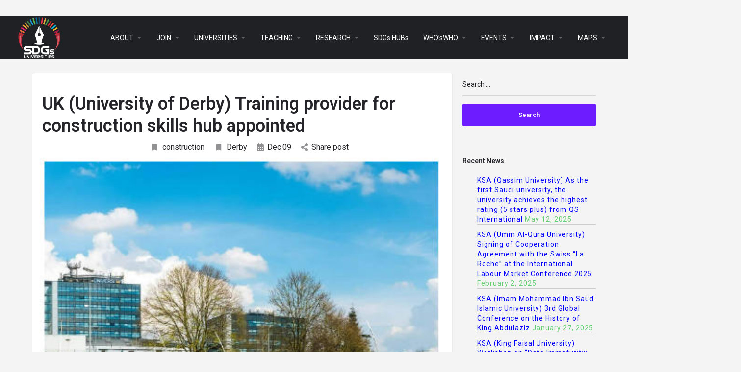

--- FILE ---
content_type: text/html; charset=UTF-8
request_url: https://sdgsuniversities.org/university-of-derby-uk-training-provider-for-construction-skills-hub-appointed/
body_size: 30372
content:
<!DOCTYPE html>
<html lang="en-US">
<head>
	<meta charset="UTF-8" />
	<meta name="viewport" content="width=device-width, initial-scale=1.0, maximum-scale=1.0, user-scalable=no" />
	<link rel="pingback" href="https://sdgsuniversities.org/xmlrpc.php">

	<title>UK (University of Derby) Training provider for construction skills hub appointed &#8211; SDGS UNIVERSITIES</title>
<link rel="preload" as="font" href="https://sdgsuniversities.org/wp-content/themes/my-listing/assets/fonts/GlacialIndifference/Regular.otf" crossorigin><link rel="preload" as="font" href="https://sdgsuniversities.org/wp-content/themes/my-listing/assets/fonts/GlacialIndifference/Bold.otf" crossorigin><link rel="preload" as="font" href="https://sdgsuniversities.org/wp-content/themes/my-listing/assets/fonts/GlacialIndifference/Italic.otf" crossorigin><meta name='robots' content='max-image-preview:large' />

            <script data-no-defer="1" data-ezscrex="false" data-cfasync="false" data-pagespeed-no-defer data-cookieconsent="ignore">
                var ctPublicFunctions = {"_ajax_nonce":"06b0feb10d","_rest_nonce":"0485c4b98b","_ajax_url":"\/wp-admin\/admin-ajax.php","_rest_url":"https:\/\/sdgsuniversities.org\/wp-json\/","data__cookies_type":"none","data__ajax_type":"rest","data__bot_detector_enabled":"1","data__frontend_data_log_enabled":1,"cookiePrefix":"","wprocket_detected":true,"host_url":"sdgsuniversities.org","text__ee_click_to_select":"Click to select the whole data","text__ee_original_email":"The complete one is","text__ee_got_it":"Got it","text__ee_blocked":"Blocked","text__ee_cannot_connect":"Cannot connect","text__ee_cannot_decode":"Can not decode email. Unknown reason","text__ee_email_decoder":"CleanTalk email decoder","text__ee_wait_for_decoding":"The magic is on the way!","text__ee_decoding_process":"Please wait a few seconds while we decode the contact data."}
            </script>
        
            <script data-no-defer="1" data-ezscrex="false" data-cfasync="false" data-pagespeed-no-defer data-cookieconsent="ignore">
                var ctPublic = {"_ajax_nonce":"06b0feb10d","settings__forms__check_internal":"0","settings__forms__check_external":"0","settings__forms__force_protection":"0","settings__forms__search_test":"1","settings__data__bot_detector_enabled":"1","settings__sfw__anti_crawler":0,"blog_home":"https:\/\/sdgsuniversities.org\/","pixel__setting":"3","pixel__enabled":true,"pixel__url":null,"data__email_check_before_post":"1","data__email_check_exist_post":"1","data__cookies_type":"none","data__key_is_ok":true,"data__visible_fields_required":true,"wl_brandname":"Anti-Spam by CleanTalk","wl_brandname_short":"CleanTalk","ct_checkjs_key":"81ef3983b690e434a98748336eab2de61f60c5ed5ee2526d59efc9e11f5b3fab","emailEncoderPassKey":"0e7f81c2e8042320c92844d08045bac0","bot_detector_forms_excluded":"W10=","advancedCacheExists":true,"varnishCacheExists":false,"wc_ajax_add_to_cart":true,"theRealPerson":{"phrases":{"trpHeading":"The Real Person Badge!","trpContent1":"The commenter acts as a real person and verified as not a bot.","trpContent2":" Anti-Spam by CleanTalk","trpContentLearnMore":"Learn more"},"trpContentLink":"https:\/\/cleantalk.org\/help\/the-real-person?utm_id=&amp;utm_term=&amp;utm_source=admin_side&amp;utm_medium=trp_badge&amp;utm_content=trp_badge_link_click&amp;utm_campaign=apbct_links","imgPersonUrl":"https:\/\/sdgsuniversities.org\/wp-content\/plugins\/cleantalk-spam-protect\/css\/images\/real_user.svg","imgShieldUrl":"https:\/\/sdgsuniversities.org\/wp-content\/plugins\/cleantalk-spam-protect\/css\/images\/shield.svg"}}
            </script>
        <link rel='dns-prefetch' href='//fd.cleantalk.org' />
<link rel='dns-prefetch' href='//api.tiles.mapbox.com' />
<link rel='dns-prefetch' href='//fonts.googleapis.com' />
<link rel="alternate" type="application/rss+xml" title="SDGS UNIVERSITIES &raquo; Feed" href="https://sdgsuniversities.org/feed/" />
<link rel="alternate" type="application/rss+xml" title="SDGS UNIVERSITIES &raquo; Comments Feed" href="https://sdgsuniversities.org/comments/feed/" />
<link rel="alternate" title="oEmbed (JSON)" type="application/json+oembed" href="https://sdgsuniversities.org/wp-json/oembed/1.0/embed?url=https%3A%2F%2Fsdgsuniversities.org%2Funiversity-of-derby-uk-training-provider-for-construction-skills-hub-appointed%2F" />
<link rel="alternate" title="oEmbed (XML)" type="text/xml+oembed" href="https://sdgsuniversities.org/wp-json/oembed/1.0/embed?url=https%3A%2F%2Fsdgsuniversities.org%2Funiversity-of-derby-uk-training-provider-for-construction-skills-hub-appointed%2F&#038;format=xml" />
<style id='wp-img-auto-sizes-contain-inline-css' type='text/css'>
img:is([sizes=auto i],[sizes^="auto," i]){contain-intrinsic-size:3000px 1500px}
/*# sourceURL=wp-img-auto-sizes-contain-inline-css */
</style>
<link rel='stylesheet' id='elementor-frontend-css' href='https://sdgsuniversities.org/wp-content/plugins/elementor/assets/css/frontend.min.css?ver=3.33.0' type='text/css' media='all' />
<link rel='stylesheet' id='elementor-post-87422-css' href='https://sdgsuniversities.org/wp-content/uploads/elementor/css/post-87422.css?ver=1763145426' type='text/css' media='all' />
<link data-minify="1" rel='stylesheet' id='hfe-widgets-style-css' href='https://sdgsuniversities.org/wp-content/cache/min/1/wp-content/plugins/header-footer-elementor/inc/widgets-css/frontend.css?ver=1763145425' type='text/css' media='all' />
<link data-minify="1" rel='stylesheet' id='hfe-woo-product-grid-css' href='https://sdgsuniversities.org/wp-content/cache/min/1/wp-content/plugins/header-footer-elementor/inc/widgets-css/woo-products.css?ver=1763145425' type='text/css' media='all' />
<link rel='preload stylesheet' as='style' onload="this.onload=null;this.rel='stylesheet'" id='wp-block-library-css' href='https://sdgsuniversities.org/wp-includes/css/dist/block-library/style.min.css?ver=6.9' type='text/css' media='all' />
<link data-minify="1" rel='stylesheet' id='wc-blocks-style-css' href='https://sdgsuniversities.org/wp-content/cache/min/1/wp-content/plugins/woocommerce/assets/client/blocks/wc-blocks.css?ver=1763145426' type='text/css' media='all' />
<style id='global-styles-inline-css' type='text/css'>
:root{--wp--preset--aspect-ratio--square: 1;--wp--preset--aspect-ratio--4-3: 4/3;--wp--preset--aspect-ratio--3-4: 3/4;--wp--preset--aspect-ratio--3-2: 3/2;--wp--preset--aspect-ratio--2-3: 2/3;--wp--preset--aspect-ratio--16-9: 16/9;--wp--preset--aspect-ratio--9-16: 9/16;--wp--preset--color--black: #000000;--wp--preset--color--cyan-bluish-gray: #abb8c3;--wp--preset--color--white: #ffffff;--wp--preset--color--pale-pink: #f78da7;--wp--preset--color--vivid-red: #cf2e2e;--wp--preset--color--luminous-vivid-orange: #ff6900;--wp--preset--color--luminous-vivid-amber: #fcb900;--wp--preset--color--light-green-cyan: #7bdcb5;--wp--preset--color--vivid-green-cyan: #00d084;--wp--preset--color--pale-cyan-blue: #8ed1fc;--wp--preset--color--vivid-cyan-blue: #0693e3;--wp--preset--color--vivid-purple: #9b51e0;--wp--preset--gradient--vivid-cyan-blue-to-vivid-purple: linear-gradient(135deg,rgb(6,147,227) 0%,rgb(155,81,224) 100%);--wp--preset--gradient--light-green-cyan-to-vivid-green-cyan: linear-gradient(135deg,rgb(122,220,180) 0%,rgb(0,208,130) 100%);--wp--preset--gradient--luminous-vivid-amber-to-luminous-vivid-orange: linear-gradient(135deg,rgb(252,185,0) 0%,rgb(255,105,0) 100%);--wp--preset--gradient--luminous-vivid-orange-to-vivid-red: linear-gradient(135deg,rgb(255,105,0) 0%,rgb(207,46,46) 100%);--wp--preset--gradient--very-light-gray-to-cyan-bluish-gray: linear-gradient(135deg,rgb(238,238,238) 0%,rgb(169,184,195) 100%);--wp--preset--gradient--cool-to-warm-spectrum: linear-gradient(135deg,rgb(74,234,220) 0%,rgb(151,120,209) 20%,rgb(207,42,186) 40%,rgb(238,44,130) 60%,rgb(251,105,98) 80%,rgb(254,248,76) 100%);--wp--preset--gradient--blush-light-purple: linear-gradient(135deg,rgb(255,206,236) 0%,rgb(152,150,240) 100%);--wp--preset--gradient--blush-bordeaux: linear-gradient(135deg,rgb(254,205,165) 0%,rgb(254,45,45) 50%,rgb(107,0,62) 100%);--wp--preset--gradient--luminous-dusk: linear-gradient(135deg,rgb(255,203,112) 0%,rgb(199,81,192) 50%,rgb(65,88,208) 100%);--wp--preset--gradient--pale-ocean: linear-gradient(135deg,rgb(255,245,203) 0%,rgb(182,227,212) 50%,rgb(51,167,181) 100%);--wp--preset--gradient--electric-grass: linear-gradient(135deg,rgb(202,248,128) 0%,rgb(113,206,126) 100%);--wp--preset--gradient--midnight: linear-gradient(135deg,rgb(2,3,129) 0%,rgb(40,116,252) 100%);--wp--preset--font-size--small: 13px;--wp--preset--font-size--medium: 20px;--wp--preset--font-size--large: 36px;--wp--preset--font-size--x-large: 42px;--wp--preset--spacing--20: 0.44rem;--wp--preset--spacing--30: 0.67rem;--wp--preset--spacing--40: 1rem;--wp--preset--spacing--50: 1.5rem;--wp--preset--spacing--60: 2.25rem;--wp--preset--spacing--70: 3.38rem;--wp--preset--spacing--80: 5.06rem;--wp--preset--shadow--natural: 6px 6px 9px rgba(0, 0, 0, 0.2);--wp--preset--shadow--deep: 12px 12px 50px rgba(0, 0, 0, 0.4);--wp--preset--shadow--sharp: 6px 6px 0px rgba(0, 0, 0, 0.2);--wp--preset--shadow--outlined: 6px 6px 0px -3px rgb(255, 255, 255), 6px 6px rgb(0, 0, 0);--wp--preset--shadow--crisp: 6px 6px 0px rgb(0, 0, 0);}:where(.is-layout-flex){gap: 0.5em;}:where(.is-layout-grid){gap: 0.5em;}body .is-layout-flex{display: flex;}.is-layout-flex{flex-wrap: wrap;align-items: center;}.is-layout-flex > :is(*, div){margin: 0;}body .is-layout-grid{display: grid;}.is-layout-grid > :is(*, div){margin: 0;}:where(.wp-block-columns.is-layout-flex){gap: 2em;}:where(.wp-block-columns.is-layout-grid){gap: 2em;}:where(.wp-block-post-template.is-layout-flex){gap: 1.25em;}:where(.wp-block-post-template.is-layout-grid){gap: 1.25em;}.has-black-color{color: var(--wp--preset--color--black) !important;}.has-cyan-bluish-gray-color{color: var(--wp--preset--color--cyan-bluish-gray) !important;}.has-white-color{color: var(--wp--preset--color--white) !important;}.has-pale-pink-color{color: var(--wp--preset--color--pale-pink) !important;}.has-vivid-red-color{color: var(--wp--preset--color--vivid-red) !important;}.has-luminous-vivid-orange-color{color: var(--wp--preset--color--luminous-vivid-orange) !important;}.has-luminous-vivid-amber-color{color: var(--wp--preset--color--luminous-vivid-amber) !important;}.has-light-green-cyan-color{color: var(--wp--preset--color--light-green-cyan) !important;}.has-vivid-green-cyan-color{color: var(--wp--preset--color--vivid-green-cyan) !important;}.has-pale-cyan-blue-color{color: var(--wp--preset--color--pale-cyan-blue) !important;}.has-vivid-cyan-blue-color{color: var(--wp--preset--color--vivid-cyan-blue) !important;}.has-vivid-purple-color{color: var(--wp--preset--color--vivid-purple) !important;}.has-black-background-color{background-color: var(--wp--preset--color--black) !important;}.has-cyan-bluish-gray-background-color{background-color: var(--wp--preset--color--cyan-bluish-gray) !important;}.has-white-background-color{background-color: var(--wp--preset--color--white) !important;}.has-pale-pink-background-color{background-color: var(--wp--preset--color--pale-pink) !important;}.has-vivid-red-background-color{background-color: var(--wp--preset--color--vivid-red) !important;}.has-luminous-vivid-orange-background-color{background-color: var(--wp--preset--color--luminous-vivid-orange) !important;}.has-luminous-vivid-amber-background-color{background-color: var(--wp--preset--color--luminous-vivid-amber) !important;}.has-light-green-cyan-background-color{background-color: var(--wp--preset--color--light-green-cyan) !important;}.has-vivid-green-cyan-background-color{background-color: var(--wp--preset--color--vivid-green-cyan) !important;}.has-pale-cyan-blue-background-color{background-color: var(--wp--preset--color--pale-cyan-blue) !important;}.has-vivid-cyan-blue-background-color{background-color: var(--wp--preset--color--vivid-cyan-blue) !important;}.has-vivid-purple-background-color{background-color: var(--wp--preset--color--vivid-purple) !important;}.has-black-border-color{border-color: var(--wp--preset--color--black) !important;}.has-cyan-bluish-gray-border-color{border-color: var(--wp--preset--color--cyan-bluish-gray) !important;}.has-white-border-color{border-color: var(--wp--preset--color--white) !important;}.has-pale-pink-border-color{border-color: var(--wp--preset--color--pale-pink) !important;}.has-vivid-red-border-color{border-color: var(--wp--preset--color--vivid-red) !important;}.has-luminous-vivid-orange-border-color{border-color: var(--wp--preset--color--luminous-vivid-orange) !important;}.has-luminous-vivid-amber-border-color{border-color: var(--wp--preset--color--luminous-vivid-amber) !important;}.has-light-green-cyan-border-color{border-color: var(--wp--preset--color--light-green-cyan) !important;}.has-vivid-green-cyan-border-color{border-color: var(--wp--preset--color--vivid-green-cyan) !important;}.has-pale-cyan-blue-border-color{border-color: var(--wp--preset--color--pale-cyan-blue) !important;}.has-vivid-cyan-blue-border-color{border-color: var(--wp--preset--color--vivid-cyan-blue) !important;}.has-vivid-purple-border-color{border-color: var(--wp--preset--color--vivid-purple) !important;}.has-vivid-cyan-blue-to-vivid-purple-gradient-background{background: var(--wp--preset--gradient--vivid-cyan-blue-to-vivid-purple) !important;}.has-light-green-cyan-to-vivid-green-cyan-gradient-background{background: var(--wp--preset--gradient--light-green-cyan-to-vivid-green-cyan) !important;}.has-luminous-vivid-amber-to-luminous-vivid-orange-gradient-background{background: var(--wp--preset--gradient--luminous-vivid-amber-to-luminous-vivid-orange) !important;}.has-luminous-vivid-orange-to-vivid-red-gradient-background{background: var(--wp--preset--gradient--luminous-vivid-orange-to-vivid-red) !important;}.has-very-light-gray-to-cyan-bluish-gray-gradient-background{background: var(--wp--preset--gradient--very-light-gray-to-cyan-bluish-gray) !important;}.has-cool-to-warm-spectrum-gradient-background{background: var(--wp--preset--gradient--cool-to-warm-spectrum) !important;}.has-blush-light-purple-gradient-background{background: var(--wp--preset--gradient--blush-light-purple) !important;}.has-blush-bordeaux-gradient-background{background: var(--wp--preset--gradient--blush-bordeaux) !important;}.has-luminous-dusk-gradient-background{background: var(--wp--preset--gradient--luminous-dusk) !important;}.has-pale-ocean-gradient-background{background: var(--wp--preset--gradient--pale-ocean) !important;}.has-electric-grass-gradient-background{background: var(--wp--preset--gradient--electric-grass) !important;}.has-midnight-gradient-background{background: var(--wp--preset--gradient--midnight) !important;}.has-small-font-size{font-size: var(--wp--preset--font-size--small) !important;}.has-medium-font-size{font-size: var(--wp--preset--font-size--medium) !important;}.has-large-font-size{font-size: var(--wp--preset--font-size--large) !important;}.has-x-large-font-size{font-size: var(--wp--preset--font-size--x-large) !important;}
/*# sourceURL=global-styles-inline-css */
</style>

<style id='classic-theme-styles-inline-css' type='text/css'>
/*! This file is auto-generated */
.wp-block-button__link{color:#fff;background-color:#32373c;border-radius:9999px;box-shadow:none;text-decoration:none;padding:calc(.667em + 2px) calc(1.333em + 2px);font-size:1.125em}.wp-block-file__button{background:#32373c;color:#fff;text-decoration:none}
/*# sourceURL=/wp-includes/css/classic-themes.min.css */
</style>
<link rel='stylesheet' id='cleantalk-public-css-css' href='https://sdgsuniversities.org/wp-content/plugins/cleantalk-spam-protect/css/cleantalk-public.min.css?ver=6.68_1763063355' type='text/css' media='all' />
<link rel='stylesheet' id='cleantalk-email-decoder-css-css' href='https://sdgsuniversities.org/wp-content/plugins/cleantalk-spam-protect/css/cleantalk-email-decoder.min.css?ver=6.68_1763063355' type='text/css' media='all' />
<link rel='stylesheet' id='cleantalk-trp-css-css' href='https://sdgsuniversities.org/wp-content/plugins/cleantalk-spam-protect/css/cleantalk-trp.min.css?ver=6.68_1763063355' type='text/css' media='all' />
<link data-minify="1" rel='stylesheet' id='contact-form-7-css' href='https://sdgsuniversities.org/wp-content/cache/min/1/wp-content/plugins/contact-form-7/includes/css/styles.css?ver=1763145425' type='text/css' media='all' />
<link data-minify="1" rel='stylesheet' id='t4bnt-style-css' href='https://sdgsuniversities.org/wp-content/cache/min/1/wp-content/plugins/t4b-news-ticker/assets/css/t4bnt-styles.css?ver=1763145425' type='text/css' media='all' />
<link data-minify="1" rel='stylesheet' id='woocommerce-layout-css' href='https://sdgsuniversities.org/wp-content/cache/min/1/wp-content/plugins/woocommerce/assets/css/woocommerce-layout.css?ver=1763145425' type='text/css' media='all' />
<link data-minify="1" rel='stylesheet' id='woocommerce-smallscreen-css' href='https://sdgsuniversities.org/wp-content/cache/min/1/wp-content/plugins/woocommerce/assets/css/woocommerce-smallscreen.css?ver=1763145425' type='text/css' media='only screen and (max-width: 768px)' />
<link data-minify="1" rel='stylesheet' id='woocommerce-general-css' href='https://sdgsuniversities.org/wp-content/cache/min/1/wp-content/plugins/woocommerce/assets/css/woocommerce.css?ver=1763145425' type='text/css' media='all' />
<style id='woocommerce-inline-inline-css' type='text/css'>
.woocommerce form .form-row .required { visibility: visible; }
/*# sourceURL=woocommerce-inline-inline-css */
</style>
<link rel='stylesheet' id='wp-show-posts-css' href='https://sdgsuniversities.org/wp-content/plugins/wp-show-posts/css/wp-show-posts-min.css?ver=1.1.6' type='text/css' media='all' />
<link data-minify="1" rel='stylesheet' id='hfe-style-css' href='https://sdgsuniversities.org/wp-content/cache/min/1/wp-content/plugins/header-footer-elementor/assets/css/header-footer-elementor.css?ver=1763145425' type='text/css' media='all' />
<link data-minify="1" rel='stylesheet' id='elementor-icons-css' href='https://sdgsuniversities.org/wp-content/cache/min/1/wp-content/plugins/elementor/assets/lib/eicons/css/elementor-icons.min.css?ver=1763145425' type='text/css' media='all' />
<link rel='stylesheet' id='elementor-post-205-css' href='https://sdgsuniversities.org/wp-content/uploads/elementor/css/post-205.css?ver=1763145426' type='text/css' media='all' />
<link data-minify="1" rel='stylesheet' id='font-awesome-5-all-css' href='https://sdgsuniversities.org/wp-content/cache/min/1/wp-content/plugins/elementor/assets/lib/font-awesome/css/all.min.css?ver=1763145426' type='text/css' media='all' />
<link rel='stylesheet' id='font-awesome-4-shim-css' href='https://sdgsuniversities.org/wp-content/plugins/elementor/assets/lib/font-awesome/css/v4-shims.min.css?ver=3.33.0' type='text/css' media='all' />
<link rel='stylesheet' id='elementor-post-122447-css' href='https://sdgsuniversities.org/wp-content/uploads/elementor/css/post-122447.css?ver=1763145427' type='text/css' media='all' />
<link rel='stylesheet' id='hide-admin-bar-based-on-user-roles-css' href='https://sdgsuniversities.org/wp-content/plugins/hide-admin-bar-based-on-user-roles/public/css/hide-admin-bar-based-on-user-roles-public.css?ver=6.0.5' type='text/css' media='all' />
<link data-minify="1" rel='stylesheet' id='brands-styles-css' href='https://sdgsuniversities.org/wp-content/cache/min/1/wp-content/plugins/woocommerce/assets/css/brands.css?ver=1763145426' type='text/css' media='all' />
<link data-minify="1" rel='stylesheet' id='hfe-elementor-icons-css' href='https://sdgsuniversities.org/wp-content/cache/min/1/wp-content/plugins/elementor/assets/lib/eicons/css/elementor-icons.min.css?ver=1763145425' type='text/css' media='all' />
<link rel='stylesheet' id='hfe-icons-list-css' href='https://sdgsuniversities.org/wp-content/plugins/elementor/assets/css/widget-icon-list.min.css?ver=3.24.3' type='text/css' media='all' />
<link rel='stylesheet' id='hfe-social-icons-css' href='https://sdgsuniversities.org/wp-content/plugins/elementor/assets/css/widget-social-icons.min.css?ver=3.24.0' type='text/css' media='all' />
<link data-minify="1" rel='stylesheet' id='hfe-social-share-icons-brands-css' href='https://sdgsuniversities.org/wp-content/cache/min/1/wp-content/plugins/elementor/assets/lib/font-awesome/css/brands.css?ver=1763145426' type='text/css' media='all' />
<link data-minify="1" rel='stylesheet' id='hfe-social-share-icons-fontawesome-css' href='https://sdgsuniversities.org/wp-content/cache/min/1/wp-content/plugins/elementor/assets/lib/font-awesome/css/fontawesome.css?ver=1763145426' type='text/css' media='all' />
<link data-minify="1" rel='stylesheet' id='hfe-nav-menu-icons-css' href='https://sdgsuniversities.org/wp-content/cache/min/1/wp-content/plugins/elementor/assets/lib/font-awesome/css/solid.css?ver=1763145426' type='text/css' media='all' />
<link rel='stylesheet' id='hfe-widget-blockquote-css' href='https://sdgsuniversities.org/wp-content/plugins/elementor-pro/assets/css/widget-blockquote.min.css?ver=3.25.0' type='text/css' media='all' />
<link rel='stylesheet' id='hfe-mega-menu-css' href='https://sdgsuniversities.org/wp-content/plugins/elementor-pro/assets/css/widget-mega-menu.min.css?ver=3.26.2' type='text/css' media='all' />
<link rel='stylesheet' id='hfe-nav-menu-widget-css' href='https://sdgsuniversities.org/wp-content/plugins/elementor-pro/assets/css/widget-nav-menu.min.css?ver=3.26.0' type='text/css' media='all' />
<link data-minify="1" rel='preload stylesheet' as='style' onload="this.onload=null;this.rel='stylesheet'" id='mapbox-gl-css' href='https://sdgsuniversities.org/wp-content/cache/min/1/mapbox-gl-js/v1.9.0/mapbox-gl.css?ver=1763145426' type='text/css' media='all' />
<link data-minify="1" rel='stylesheet' id='mylisting-mapbox-css' href='https://sdgsuniversities.org/wp-content/cache/min/1/wp-content/themes/my-listing/assets/dist/maps/mapbox/mapbox.css?ver=1763145426' type='text/css' media='all' />
<link data-minify="1" rel='stylesheet' id='mylisting-icons-css' href='https://sdgsuniversities.org/wp-content/cache/min/1/wp-content/themes/my-listing/assets/dist/icons.css?ver=1763145426' type='text/css' media='all' />
<link rel='stylesheet' id='mylisting-material-icons-css' href='https://fonts.googleapis.com/icon?family=Material+Icons&#038;display=swap&#038;ver=6.9' type='text/css' media='all' />
<link data-minify="1" rel='stylesheet' id='select2-css' href='https://sdgsuniversities.org/wp-content/cache/min/1/wp-content/plugins/woocommerce/assets/css/select2.css?ver=1763145426' type='text/css' media='all' />
<link data-minify="1" rel='stylesheet' id='mylisting-vendor-css' href='https://sdgsuniversities.org/wp-content/cache/min/1/wp-content/themes/my-listing/assets/dist/vendor.css?ver=1763145426' type='text/css' media='all' />
<link data-minify="1" rel='stylesheet' id='mylisting-frontend-css' href='https://sdgsuniversities.org/wp-content/cache/min/1/wp-content/themes/my-listing/assets/dist/frontend.css?ver=1763145426' type='text/css' media='all' />
<link data-minify="1" rel='stylesheet' id='theme-styles-default-css' href='https://sdgsuniversities.org/wp-content/cache/min/1/wp-content/themes/my-listing/style.css?ver=1763145426' type='text/css' media='all' />
<style id='theme-styles-default-inline-css' type='text/css'>
:root{}
/*# sourceURL=theme-styles-default-inline-css */
</style>
<link data-minify="1" rel='stylesheet' id='mylisting-default-fonts-css' href='https://sdgsuniversities.org/wp-content/cache/min/1/wp-content/themes/my-listing/assets/dist/default-fonts.css?ver=1763145426' type='text/css' media='all' />
<link data-minify="1" rel='stylesheet' id='ekit-widget-styles-css' href='https://sdgsuniversities.org/wp-content/cache/min/1/wp-content/plugins/elementskit-lite/widgets/init/assets/css/widget-styles.css?ver=1763145426' type='text/css' media='all' />
<link data-minify="1" rel='stylesheet' id='ekit-responsive-css' href='https://sdgsuniversities.org/wp-content/cache/min/1/wp-content/plugins/elementskit-lite/widgets/init/assets/css/responsive.css?ver=1763145426' type='text/css' media='all' />
<link data-minify="1" rel='stylesheet' id='mylisting-dynamic-styles-css' href='https://sdgsuniversities.org/wp-content/cache/min/1/wp-content/uploads/mylisting-dynamic-styles.css?ver=1763145426' type='text/css' media='all' />
<style id='rocket-lazyload-inline-css' type='text/css'>
.rll-youtube-player{position:relative;padding-bottom:56.23%;height:0;overflow:hidden;max-width:100%;}.rll-youtube-player:focus-within{outline: 2px solid currentColor;outline-offset: 5px;}.rll-youtube-player iframe{position:absolute;top:0;left:0;width:100%;height:100%;z-index:100;background:0 0}.rll-youtube-player img{bottom:0;display:block;left:0;margin:auto;max-width:100%;width:100%;position:absolute;right:0;top:0;border:none;height:auto;-webkit-transition:.4s all;-moz-transition:.4s all;transition:.4s all}.rll-youtube-player img:hover{-webkit-filter:brightness(75%)}.rll-youtube-player .play{height:100%;width:100%;left:0;top:0;position:absolute;background:url(https://sdgsuniversities.org/wp-content/plugins/wp-rocket/assets/img/youtube.png) no-repeat center;background-color: transparent !important;cursor:pointer;border:none;}
/*# sourceURL=rocket-lazyload-inline-css */
</style>
<link rel='stylesheet' id='elementor-gf-roboto-css' href='https://fonts.googleapis.com/css?family=Roboto:100,100italic,200,200italic,300,300italic,400,400italic,500,500italic,600,600italic,700,700italic,800,800italic,900,900italic&#038;display=auto' type='text/css' media='all' />
<link rel='stylesheet' id='elementor-gf-robotoslab-css' href='https://fonts.googleapis.com/css?family=Roboto+Slab:100,100italic,200,200italic,300,300italic,400,400italic,500,500italic,600,600italic,700,700italic,800,800italic,900,900italic&#038;display=auto' type='text/css' media='all' />
<link rel='stylesheet' id='elementor-gf-pontanosans-css' href='https://fonts.googleapis.com/css?family=Pontano+Sans:100,100italic,200,200italic,300,300italic,400,400italic,500,500italic,600,600italic,700,700italic,800,800italic,900,900italic&#038;display=auto' type='text/css' media='all' />
<link rel='stylesheet' id='elementor-gf-montserrat-css' href='https://fonts.googleapis.com/css?family=Montserrat:100,100italic,200,200italic,300,300italic,400,400italic,500,500italic,600,600italic,700,700italic,800,800italic,900,900italic&#038;display=auto' type='text/css' media='all' />
<link rel='stylesheet' id='elementor-icons-shared-0-css' href='https://sdgsuniversities.org/wp-content/plugins/elementor/assets/lib/font-awesome/css/fontawesome.min.css?ver=5.15.3' type='text/css' media='all' />
<link data-minify="1" rel='stylesheet' id='elementor-icons-fa-solid-css' href='https://sdgsuniversities.org/wp-content/cache/min/1/wp-content/plugins/elementor/assets/lib/font-awesome/css/solid.min.css?ver=1763145426' type='text/css' media='all' />
<link data-minify="1" rel='stylesheet' id='elementor-icons-ekiticons-css' href='https://sdgsuniversities.org/wp-content/cache/min/1/wp-content/plugins/elementskit-lite/modules/elementskit-icon-pack/assets/css/ekiticons.css?ver=1763145426' type='text/css' media='all' />
<link data-minify="1" rel='stylesheet' id='elementor-icons-fa-brands-css' href='https://sdgsuniversities.org/wp-content/cache/min/1/wp-content/plugins/elementor/assets/lib/font-awesome/css/brands.min.css?ver=1763145426' type='text/css' media='all' />
<script type="text/javascript" src="https://sdgsuniversities.org/wp-includes/js/jquery/jquery.min.js?ver=3.7.1" id="jquery-core-js"></script>
<script type="text/javascript" src="https://sdgsuniversities.org/wp-includes/js/jquery/jquery-migrate.min.js?ver=3.4.1" id="jquery-migrate-js"></script>
<script type="text/javascript" id="jquery-js-after">
/* <![CDATA[ */
!function($){"use strict";$(document).ready(function(){$(this).scrollTop()>100&&$(".hfe-scroll-to-top-wrap").removeClass("hfe-scroll-to-top-hide"),$(window).scroll(function(){$(this).scrollTop()<100?$(".hfe-scroll-to-top-wrap").fadeOut(300):$(".hfe-scroll-to-top-wrap").fadeIn(300)}),$(".hfe-scroll-to-top-wrap").on("click",function(){$("html, body").animate({scrollTop:0},300);return!1})})}(jQuery);
!function($){'use strict';$(document).ready(function(){var bar=$('.hfe-reading-progress-bar');if(!bar.length)return;$(window).on('scroll',function(){var s=$(window).scrollTop(),d=$(document).height()-$(window).height(),p=d? s/d*100:0;bar.css('width',p+'%')});});}(jQuery);
//# sourceURL=jquery-js-after
/* ]]> */
</script>
<script type="text/javascript" src="https://sdgsuniversities.org/wp-content/plugins/cleantalk-spam-protect/js/apbct-public-bundle.min.js?ver=6.68_1763063355" id="apbct-public-bundle.min-js-js"></script>
<script type="text/javascript" src="https://fd.cleantalk.org/ct-bot-detector-wrapper.js?ver=6.68" id="ct_bot_detector-js" defer="defer" data-wp-strategy="defer"></script>
<script type="text/javascript" src="https://sdgsuniversities.org/wp-content/plugins/woocommerce/assets/js/jquery-blockui/jquery.blockUI.min.js?ver=2.7.0-wc.10.3.5" id="wc-jquery-blockui-js" defer="defer" data-wp-strategy="defer"></script>
<script type="text/javascript" id="wc-add-to-cart-js-extra">
/* <![CDATA[ */
var wc_add_to_cart_params = {"ajax_url":"/wp-admin/admin-ajax.php","wc_ajax_url":"/?wc-ajax=%%endpoint%%","i18n_view_cart":"View cart","cart_url":"https://sdgsuniversities.org/cart-2/","is_cart":"","cart_redirect_after_add":"no"};
//# sourceURL=wc-add-to-cart-js-extra
/* ]]> */
</script>
<script type="text/javascript" src="https://sdgsuniversities.org/wp-content/plugins/woocommerce/assets/js/frontend/add-to-cart.min.js?ver=10.3.5" id="wc-add-to-cart-js" defer="defer" data-wp-strategy="defer"></script>
<script type="text/javascript" src="https://sdgsuniversities.org/wp-content/plugins/woocommerce/assets/js/js-cookie/js.cookie.min.js?ver=2.1.4-wc.10.3.5" id="wc-js-cookie-js" defer="defer" data-wp-strategy="defer"></script>
<script type="text/javascript" id="woocommerce-js-extra">
/* <![CDATA[ */
var woocommerce_params = {"ajax_url":"/wp-admin/admin-ajax.php","wc_ajax_url":"/?wc-ajax=%%endpoint%%","i18n_password_show":"Show password","i18n_password_hide":"Hide password"};
//# sourceURL=woocommerce-js-extra
/* ]]> */
</script>
<script type="text/javascript" src="https://sdgsuniversities.org/wp-content/plugins/woocommerce/assets/js/frontend/woocommerce.min.js?ver=10.3.5" id="woocommerce-js" defer="defer" data-wp-strategy="defer"></script>
<script type="text/javascript" src="https://sdgsuniversities.org/wp-content/plugins/elementor/assets/lib/font-awesome/js/v4-shims.min.js?ver=3.33.0" id="font-awesome-4-shim-js"></script>
<script type="text/javascript" src="https://sdgsuniversities.org/wp-content/plugins/hide-admin-bar-based-on-user-roles/public/js/hide-admin-bar-based-on-user-roles-public.js?ver=6.0.5" id="hide-admin-bar-based-on-user-roles-js"></script>
<link rel="https://api.w.org/" href="https://sdgsuniversities.org/wp-json/" /><link rel="alternate" title="JSON" type="application/json" href="https://sdgsuniversities.org/wp-json/wp/v2/posts/96743" /><link rel="EditURI" type="application/rsd+xml" title="RSD" href="https://sdgsuniversities.org/xmlrpc.php?rsd" />
<meta name="generator" content="WordPress 6.9" />
<meta name="generator" content="WooCommerce 10.3.5" />
<link rel="canonical" href="https://sdgsuniversities.org/university-of-derby-uk-training-provider-for-construction-skills-hub-appointed/" />
<link rel='shortlink' href='https://sdgsuniversities.org/?p=96743' />
<script type="text/javascript">var MyListing = {"Helpers":{},"Handlers":{},"MapConfig":{"ClusterSize":35,"AccessToken":"pk.eyJ1IjoicHVybmltYTA5OCIsImEiOiJja2w3cmh5N2oyN2o5Mm90N2RjYjd4d3dyIn0.DmhFxcS6vF9h2WNpN6unDQ","Language":false,"TypeRestrictions":[],"CountryRestrictions":[],"CustomSkins":{}}};</script><script type="text/javascript">var CASE27 = {"ajax_url":"https:\/\/sdgsuniversities.org\/wp-admin\/admin-ajax.php","login_url":"https:\/\/sdgsuniversities.org\/my-account-2\/","register_url":"https:\/\/sdgsuniversities.org\/my-account-2\/?register","mylisting_ajax_url":"\/?mylisting-ajax=1","env":"production","ajax_nonce":"ca48fd8c20","l10n":{"selectOption":"Select an option","errorLoading":"The results could not be loaded.","loadingMore":"Loading more results\u2026","noResults":"No results found","searching":"Searching\u2026","datepicker":{"format":"DD MMMM, YY","timeFormat":"h:mm A","dateTimeFormat":"DD MMMM, YY, h:mm A","timePicker24Hour":false,"firstDay":1,"applyLabel":"Apply","cancelLabel":"Cancel","customRangeLabel":"Custom Range","daysOfWeek":["Su","Mo","Tu","We","Th","Fr","Sa"],"monthNames":["January","February","March","April","May","June","July","August","September","October","November","December"]},"irreversible_action":"This is an irreversible action. Proceed anyway?","delete_listing_confirm":"Are you sure you want to delete this listing?","copied_to_clipboard":"Copied!","nearby_listings_location_required":"Enter a location to find nearby listings.","nearby_listings_retrieving_location":"Retrieving location...","nearby_listings_searching":"Searching for nearby listings...","geolocation_failed":"You must enable location to use this feature.","something_went_wrong":"Something went wrong.","all_in_category":"All in \"%s\"","invalid_file_type":"Invalid file type. Accepted types:","file_limit_exceeded":"You have exceeded the file upload limit (%d)."},"woocommerce":[],"js_field_html_img":"<div class=\"uploaded-file uploaded-image review-gallery-image job-manager-uploaded-file\">\t<span class=\"uploaded-file-preview\">\t\t\t\t\t<span class=\"job-manager-uploaded-file-preview\">\t\t\t\t<img src=\"\">\t\t\t<\/span>\t\t\t\t<a class=\"remove-uploaded-file review-gallery-image-remove job-manager-remove-uploaded-file\"><i class=\"mi delete\"><\/i><\/a>\t<\/span>\t<input type=\"hidden\" class=\"input-text\" name=\"\" value=\"b64:\"><\/div>","js_field_html":"<div class=\"uploaded-file  review-gallery-image job-manager-uploaded-file\">\t<span class=\"uploaded-file-preview\">\t\t\t\t\t<span class=\"job-manager-uploaded-file-name\">\t\t\t\t<i class=\"mi insert_drive_file uploaded-file-icon\"><\/i>\t\t\t\t<code><\/code>\t\t\t<\/span>\t\t\t\t<a class=\"remove-uploaded-file review-gallery-image-remove job-manager-remove-uploaded-file\"><i class=\"mi delete\"><\/i><\/a>\t<\/span>\t<input type=\"hidden\" class=\"input-text\" name=\"\" value=\"b64:\"><\/div>"};</script>	<noscript><style>.woocommerce-product-gallery{ opacity: 1 !important; }</style></noscript>
	<meta name="generator" content="Elementor 3.33.0; features: additional_custom_breakpoints; settings: css_print_method-external, google_font-enabled, font_display-auto">
			<style>
				.e-con.e-parent:nth-of-type(n+4):not(.e-lazyloaded):not(.e-no-lazyload),
				.e-con.e-parent:nth-of-type(n+4):not(.e-lazyloaded):not(.e-no-lazyload) * {
					background-image: none !important;
				}
				@media screen and (max-height: 1024px) {
					.e-con.e-parent:nth-of-type(n+3):not(.e-lazyloaded):not(.e-no-lazyload),
					.e-con.e-parent:nth-of-type(n+3):not(.e-lazyloaded):not(.e-no-lazyload) * {
						background-image: none !important;
					}
				}
				@media screen and (max-height: 640px) {
					.e-con.e-parent:nth-of-type(n+2):not(.e-lazyloaded):not(.e-no-lazyload),
					.e-con.e-parent:nth-of-type(n+2):not(.e-lazyloaded):not(.e-no-lazyload) * {
						background-image: none !important;
					}
				}
			</style>
			<link rel="icon" href="https://sdgsuniversities.org/wp-content/uploads/2023/03/cropped-sdgs-32x32.png" sizes="32x32" />
<link rel="icon" href="https://sdgsuniversities.org/wp-content/uploads/2023/03/cropped-sdgs-192x192.png" sizes="192x192" />
<link rel="apple-touch-icon" href="https://sdgsuniversities.org/wp-content/uploads/2023/03/cropped-sdgs-180x180.png" />
<meta name="msapplication-TileImage" content="https://sdgsuniversities.org/wp-content/uploads/2023/03/cropped-sdgs-270x270.png" />
		<style type="text/css" id="wp-custom-css">
			.conf ul li {
	width:100% !important;
}
.block-field-leadership-drop .related-listing-block .event-host , .block-field-feature-expert-drop .related-listing-block .event-host {
	margin-bottom: -5px;
}		</style>
		<script>window.dzsvg_settings= {dzsvg_site_url: "https://sdgsuniversities.org/",version: "11.66",ajax_url: "https://sdgsuniversities.org/wp-admin/admin-ajax.php",deeplink_str: "the-video", debug_mode:"off", merge_social_into_one:"off"}; window.dzsvg_site_url="https://sdgsuniversities.org";window.dzsvg_plugin_url="https://sdgsuniversities.org/wp-content/plugins/dzs-videogallery/";</script><style type="text/css" id="mylisting-element-queries">.featured-search[max-width~="1000px"] .form-group, .featured-search .filter-count-3 .form-group { width: calc(33.3% - 12px); margin-right: 18px; } .featured-search[max-width~="1000px"] .form-group:nth-child(3n), .featured-search .filter-count-3 .form-group:nth-child(3n) { margin-right: 0; } .featured-search[max-width~="750px"] .form-group, .featured-search .filter-count-2 .form-group { width: calc(50% - 5px); margin-right: 10px !important; } .featured-search[max-width~="750px"] .form-group:nth-child(2n), .featured-search .filter-count-2 .form-group:nth-child(2n) { margin-right: 0 !important; } .featured-search[max-width~="550px"] .form-group, .featured-search .filter-count-1 .form-group { width: 100%; margin-right: 0 !important; } </style><style type="text/css" id="mylisting-typography"></style><noscript><style id="rocket-lazyload-nojs-css">.rll-youtube-player, [data-lazy-src]{display:none !important;}</style></noscript><link rel='stylesheet' id='widget-heading-css' href='https://sdgsuniversities.org/wp-content/plugins/elementor/assets/css/widget-heading.min.css?ver=3.33.0' type='text/css' media='all' />
<link rel='stylesheet' id='widget-form-css' href='https://sdgsuniversities.org/wp-content/plugins/elementor-pro/assets/css/widget-form.min.css?ver=3.29.2' type='text/css' media='all' />
<link rel='stylesheet' id='widget-icon-list-css' href='https://sdgsuniversities.org/wp-content/plugins/elementor/assets/css/widget-icon-list.min.css?ver=3.33.0' type='text/css' media='all' />
</head>
<body class="wp-singular post-template-default single single-post postid-96743 single-format-standard wp-theme-my-listing theme-my-listing woocommerce-no-js ehf-footer ehf-template-my-listing ehf-stylesheet-my-listing my-listing elementor-default elementor-kit-205">

<div id="c27-site-wrapper">

<header class="c27-main-header header header-style-default header-dark-skin header-scroll-dark-skin hide-until-load header-scroll-hide header-menu-right">
	<div class="header-skin"></div>
	<div class="header-container">
		<div class="header-top container-fluid">
			<div class="header-left">
			<div class="mobile-menu">
				<a href="#main-menu">
					<div class="mobile-menu-lines"><i class="mi menu"></i></div>
				</a>
			</div>
			<div class="logo">
									
					<a href="https://sdgsuniversities.org/" class="static-logo">
						<img src="data:image/svg+xml,%3Csvg%20xmlns='http://www.w3.org/2000/svg'%20viewBox='0%200%200%200'%3E%3C/svg%3E" data-lazy-src="https://sdgsuniversities.org/wp-content/uploads/2021/07/LOGO_W_TEXT-1024x1024.png"><noscript><img src="https://sdgsuniversities.org/wp-content/uploads/2021/07/LOGO_W_TEXT-1024x1024.png"></noscript>
					</a>
							</div>
						</div>
			<div class="header-center">
			<div class="i-nav">
				<div class="mobile-nav-head">
					<div class="mnh-close-icon">
						<a href="#close-main-menu">
							<i class="mi menu"></i>
						</a>
					</div>

									</div>

				
					<ul id="menu-newmenu" class="main-menu main-nav"><li id="menu-item-61912" class="menu-item menu-item-type-custom menu-item-object-custom menu-item-has-children menu-item-61912"><a href="https://sdgsuniversities.org/about/">ABOUT</a>
<div class="submenu-toggle"><i class="material-icons">arrow_drop_down</i></div><ul class="sub-menu i-dropdown">
	<li id="menu-item-63887" class="menu-item menu-item-type-post_type menu-item-object-page menu-item-has-children menu-item-63887"><a href="https://sdgsuniversities.org/about/">SDGsUni</a>
	<div class="submenu-toggle"><i class="material-icons">arrow_drop_down</i></div><ul class="sub-menu i-dropdown">
		<li id="menu-item-63960" class="menu-item menu-item-type-post_type menu-item-object-page menu-item-has-children menu-item-63960"><a href="https://sdgsuniversities.org/about/background/">Background</a>
		<div class="submenu-toggle"><i class="material-icons">arrow_drop_down</i></div><ul class="sub-menu i-dropdown">
			<li id="menu-item-63890" class="menu-item menu-item-type-post_type menu-item-object-page menu-item-63890"><a href="https://sdgsuniversities.org/about/objectives/">Objectives</a></li>
			<li id="menu-item-121805" class="menu-item menu-item-type-post_type menu-item-object-page menu-item-121805"><a href="https://sdgsuniversities.org/about/launch-events/">Launch Events</a></li>
		</ul>
</li>
	</ul>
</li>
	<li id="menu-item-121861" class="menu-item menu-item-type-post_type menu-item-object-page menu-item-121861"><a href="https://sdgsuniversities.org/partnerships/">PARTNERSHIPS</a></li>
	<li id="menu-item-78320" class="menu-item menu-item-type-custom menu-item-object-custom menu-item-78320"><a href="/training/">TRAINING</a></li>
	<li id="menu-item-84692" class="menu-item menu-item-type-custom menu-item-object-custom menu-item-has-children menu-item-84692"><a href="/team/">TEAM</a>
	<div class="submenu-toggle"><i class="material-icons">arrow_drop_down</i></div><ul class="sub-menu i-dropdown">
		<li id="menu-item-114267" class="menu-item menu-item-type-custom menu-item-object-custom menu-item-has-children menu-item-114267"><a href="#">WASD</a>
		<div class="submenu-toggle"><i class="material-icons">arrow_drop_down</i></div><ul class="sub-menu i-dropdown">
			<li id="menu-item-114261" class="menu-item menu-item-type-custom menu-item-object-custom menu-item-114261"><a href="https://sdgsuniversities.org/founders/">Founders</a></li>
			<li id="menu-item-114160" class="menu-item menu-item-type-custom menu-item-object-custom menu-item-114160"><a href="https://sdgsuniversities.org/advisors/">Expert Advisors</a></li>
			<li id="menu-item-114262" class="menu-item menu-item-type-custom menu-item-object-custom menu-item-114262"><a href="https://sdgsuniversities.org/facilitators/">Facilitators</a></li>
			<li id="menu-item-114258" class="menu-item menu-item-type-custom menu-item-object-custom menu-item-114258"><a href="https://sdgsuniversities.org/sustainability-pioneers/">Sustainability Pioneers</a></li>
		</ul>
</li>
		<li id="menu-item-114194" class="menu-item menu-item-type-custom menu-item-object-custom menu-item-has-children menu-item-114194"><a href="#">Global Network</a>
		<div class="submenu-toggle"><i class="material-icons">arrow_drop_down</i></div><ul class="sub-menu i-dropdown">
			<li id="menu-item-114259" class="menu-item menu-item-type-custom menu-item-object-custom menu-item-has-children menu-item-114259"><a href="https://sdgsuniversities.org/regional-coordinators/">Regional Coordinators</a>
			<div class="submenu-toggle"><i class="material-icons">arrow_drop_down</i></div><ul class="sub-menu i-dropdown">
				<li id="menu-item-114260" class="menu-item menu-item-type-custom menu-item-object-custom menu-item-has-children menu-item-114260"><a href="https://sdgsuniversities.org/country-coordinators/">Country Coordinators</a>
				<div class="submenu-toggle"><i class="material-icons">arrow_drop_down</i></div><ul class="sub-menu i-dropdown">
					<li id="menu-item-72518" class="menu-item menu-item-type-post_type menu-item-object-page menu-item-72518"><a href="https://sdgsuniversities.org/call-for-coordinators/">Call for Coordinators</a></li>
				</ul>
</li>
			</ul>
</li>
			<li id="menu-item-114161" class="menu-item menu-item-type-custom menu-item-object-custom menu-item-114161"><a href="https://sdgsuniversities.org/volunteer/">Volunteers</a></li>
		</ul>
</li>
		<li id="menu-item-114195" class="menu-item menu-item-type-custom menu-item-object-custom menu-item-has-children menu-item-114195"><a href="#">Executive Team</a>
		<div class="submenu-toggle"><i class="material-icons">arrow_drop_down</i></div><ul class="sub-menu i-dropdown">
			<li id="menu-item-114193" class="menu-item menu-item-type-custom menu-item-object-custom menu-item-has-children menu-item-114193"><a href="#">Operation</a>
			<div class="submenu-toggle"><i class="material-icons">arrow_drop_down</i></div><ul class="sub-menu i-dropdown">
				<li id="menu-item-114207" class="menu-item menu-item-type-custom menu-item-object-custom menu-item-has-children menu-item-114207"><a href="https://sdgsuniversities.org/coordinator/">Coordinators</a>
				<div class="submenu-toggle"><i class="material-icons">arrow_drop_down</i></div><ul class="sub-menu i-dropdown">
					<li id="menu-item-114265" class="menu-item menu-item-type-custom menu-item-object-custom menu-item-114265"><a href="https://sdgsuniversities.org/researchers/">Researchers</a></li>
					<li id="menu-item-114199" class="menu-item menu-item-type-custom menu-item-object-custom menu-item-114199"><a href="https://sdgsuniversities.org/data-entry/">Data Entry</a></li>
					<li id="menu-item-114196" class="menu-item menu-item-type-custom menu-item-object-custom menu-item-114196"><a href="https://sdgsuniversities.org/marketing/">Marketing</a></li>
					<li id="menu-item-114197" class="menu-item menu-item-type-custom menu-item-object-custom menu-item-114197"><a href="https://sdgsuniversities.org/graphic/">Graphics</a></li>
					<li id="menu-item-114198" class="menu-item menu-item-type-custom menu-item-object-custom menu-item-114198"><a href="https://sdgsuniversities.org/videos/">Video Production</a></li>
				</ul>
</li>
			</ul>
</li>
			<li id="menu-item-114266" class="menu-item menu-item-type-custom menu-item-object-custom menu-item-has-children menu-item-114266"><a href="#">Publishing</a>
			<div class="submenu-toggle"><i class="material-icons">arrow_drop_down</i></div><ul class="sub-menu i-dropdown">
				<li id="menu-item-114263" class="menu-item menu-item-type-custom menu-item-object-custom menu-item-114263"><a href="https://sdgsuniversities.org/editors/">Editors</a></li>
				<li id="menu-item-114264" class="menu-item menu-item-type-custom menu-item-object-custom menu-item-114264"><a href="https://sdgsuniversities.org/reviewers/">Reviewers</a></li>
			</ul>
</li>
		</ul>
</li>
	</ul>
</li>
	<li id="menu-item-61914" class="menu-item menu-item-type-custom menu-item-object-custom menu-item-61914"><a href="/contact-us/">CONTACT US</a></li>
</ul>
</li>
<li id="menu-item-83930" class="menu-item menu-item-type-post_type menu-item-object-page menu-item-has-children menu-item-83930"><a href="https://sdgsuniversities.org/about/membership/">JOIN</a>
<div class="submenu-toggle"><i class="material-icons">arrow_drop_down</i></div><ul class="sub-menu i-dropdown">
	<li id="menu-item-83931" class="menu-item menu-item-type-post_type menu-item-object-page menu-item-has-children menu-item-83931"><a href="https://sdgsuniversities.org/about/membership/">Join SDGsUNI</a>
	<div class="submenu-toggle"><i class="material-icons">arrow_drop_down</i></div><ul class="sub-menu i-dropdown">
		<li id="menu-item-63325" class="menu-item menu-item-type-post_type menu-item-object-page menu-item-63325"><a href="https://sdgsuniversities.org/about/membership/why-join/">Why Join</a></li>
		<li id="menu-item-63961" class="menu-item menu-item-type-post_type menu-item-object-page menu-item-63961"><a href="https://sdgsuniversities.org/add-university/">Join Universities</a></li>
	</ul>
</li>
	<li id="menu-item-71912" class="menu-item menu-item-type-post_type menu-item-object-page menu-item-has-children menu-item-71912"><a href="https://sdgsuniversities.org/about/membership/">Membership</a>
	<div class="submenu-toggle"><i class="material-icons">arrow_drop_down</i></div><ul class="sub-menu i-dropdown">
		<li id="menu-item-75834" class="menu-item menu-item-type-post_type menu-item-object-page menu-item-75834"><a href="https://sdgsuniversities.org/about/membership/">Membership Categories</a></li>
	</ul>
</li>
</ul>
</li>
<li id="menu-item-84691" class="menu-item menu-item-type-custom menu-item-object-custom menu-item-has-children menu-item-84691"><a href="#">UNIVERSITIES</a>
<div class="submenu-toggle"><i class="material-icons">arrow_drop_down</i></div><ul class="sub-menu i-dropdown">
	<li id="menu-item-78380" class="menu-item menu-item-type-custom menu-item-object-custom menu-item-has-children menu-item-78380"><a href="/universities/search/">Search All</a>
	<div class="submenu-toggle"><i class="material-icons">arrow_drop_down</i></div><ul class="sub-menu i-dropdown">
		<li id="menu-item-63588" class="menu-item menu-item-type-post_type menu-item-object-page menu-item-63588"><a href="https://sdgsuniversities.org/universities/map/">Search by Map</a></li>
	</ul>
</li>
	<li id="menu-item-115032" class="menu-item menu-item-type-custom menu-item-object-custom menu-item-115032"><a href="/universities/sdgs/">Search By SDGs</a></li>
	<li id="menu-item-84689" class="menu-item menu-item-type-custom menu-item-object-custom menu-item-has-children menu-item-84689"><a href="#">Search by Region</a>
	<div class="submenu-toggle"><i class="material-icons">arrow_drop_down</i></div><ul class="sub-menu i-dropdown">
		<li id="menu-item-90232" class="menu-item menu-item-type-custom menu-item-object-custom menu-item-90232"><a href="/universities/ssa/">AFRICA</a></li>
		<li id="menu-item-122040" class="menu-item menu-item-type-custom menu-item-object-custom menu-item-has-children menu-item-122040"><a href="/universities/arab/">ARAB</a>
		<div class="submenu-toggle"><i class="material-icons">arrow_drop_down</i></div><ul class="sub-menu i-dropdown">
			<li id="menu-item-103749" class="menu-item menu-item-type-custom menu-item-object-custom menu-item-103749"><a href="/top-universities/gcc/">GULF</a></li>
		</ul>
</li>
		<li id="menu-item-90233" class="menu-item menu-item-type-custom menu-item-object-custom menu-item-90233"><a href="/universities/asia/">ASIA</a></li>
		<li id="menu-item-78089" class="menu-item menu-item-type-custom menu-item-object-custom menu-item-78089"><a href="/universities/caribbean/">CARIBBEAN</a></li>
		<li id="menu-item-90235" class="menu-item menu-item-type-custom menu-item-object-custom menu-item-90235"><a href="/universities/europe/">EUROPE</a></li>
		<li id="menu-item-83519" class="menu-item menu-item-type-taxonomy menu-item-object-top-universities menu-item-83519"><a href="https://sdgsuniversities.org/top-universities/islamic-world/">ISLAMIC WORLD</a></li>
		<li id="menu-item-78090" class="menu-item menu-item-type-custom menu-item-object-custom menu-item-78090"><a href="/universities/latin-america/">LATIN AMERICA</a></li>
		<li id="menu-item-90238" class="menu-item menu-item-type-custom menu-item-object-custom menu-item-90238"><a href="/universities/mena/">MENA</a></li>
		<li id="menu-item-90242" class="menu-item menu-item-type-custom menu-item-object-custom menu-item-90242"><a href="/universities/north-america/">NORTH AMERICA</a></li>
		<li id="menu-item-90245" class="menu-item menu-item-type-custom menu-item-object-custom menu-item-90245"><a href="/universities/oceania/">OCEANIA</a></li>
	</ul>
</li>
	<li id="menu-item-113952" class="menu-item menu-item-type-custom menu-item-object-custom menu-item-has-children menu-item-113952"><a href="#">Search By Association</a>
	<div class="submenu-toggle"><i class="material-icons">arrow_drop_down</i></div><ul class="sub-menu i-dropdown">
		<li id="menu-item-113954" class="menu-item menu-item-type-custom menu-item-object-custom menu-item-113954"><a href="/other-platform/aau/">AAU</a></li>
		<li id="menu-item-113955" class="menu-item menu-item-type-custom menu-item-object-custom menu-item-113955"><a href="/other-platform/acu/">ACU</a></li>
		<li id="menu-item-113956" class="menu-item menu-item-type-custom menu-item-object-custom menu-item-113956"><a href="/top-universities/islamic-world/">FUMI</a></li>
		<li id="menu-item-123298" class="menu-item menu-item-type-custom menu-item-object-custom menu-item-123298"><a href="/top-universities/ruforum/">RUFORUM</a></li>
		<li id="menu-item-113953" class="menu-item menu-item-type-custom menu-item-object-custom menu-item-113953"><a href="/other-platform/wuacd/">WUACD</a></li>
		<li id="menu-item-113957" class="menu-item menu-item-type-custom menu-item-object-custom menu-item-113957"><a href="/top-universities/women/">WOMEN</a></li>
	</ul>
</li>
	<li id="menu-item-84690" class="menu-item menu-item-type-custom menu-item-object-custom menu-item-84690"><a href="/universities/subjects/">Search By Subject</a></li>
</ul>
</li>
<li id="menu-item-91571" class="menu-item menu-item-type-custom menu-item-object-custom menu-item-has-children menu-item-91571"><a href="/allcourses/">TEACHING</a>
<div class="submenu-toggle"><i class="material-icons">arrow_drop_down</i></div><ul class="sub-menu i-dropdown">
	<li id="menu-item-91618" class="menu-item menu-item-type-custom menu-item-object-custom menu-item-has-children menu-item-91618"><a href="https://sdgsuniversities.org/allcourses/">Search All</a>
	<div class="submenu-toggle"><i class="material-icons">arrow_drop_down</i></div><ul class="sub-menu i-dropdown">
		<li id="menu-item-92866" class="menu-item menu-item-type-custom menu-item-object-custom menu-item-92866"><a href="/allcourses/map/">Search by Map</a></li>
	</ul>
</li>
	<li id="menu-item-114509" class="menu-item menu-item-type-custom menu-item-object-custom menu-item-114509"><a href="/allcourses/sdgs/">Courses By SDGs</a></li>
	<li id="menu-item-92859" class="menu-item menu-item-type-custom menu-item-object-custom menu-item-has-children menu-item-92859"><a href="/allcourses/">Courses By Region</a>
	<div class="submenu-toggle"><i class="material-icons">arrow_drop_down</i></div><ul class="sub-menu i-dropdown">
		<li id="menu-item-92855" class="menu-item menu-item-type-custom menu-item-object-custom menu-item-92855"><a href="/allcourses/africa/">AFRICA</a></li>
		<li id="menu-item-92856" class="menu-item menu-item-type-custom menu-item-object-custom menu-item-92856"><a href="/allcourses/asia/">ASIA</a></li>
		<li id="menu-item-92858" class="menu-item menu-item-type-custom menu-item-object-custom menu-item-92858"><a href="/allcourses/caribbean/">CARIBBEAN</a></li>
		<li id="menu-item-92851" class="menu-item menu-item-type-custom menu-item-object-custom menu-item-92851"><a href="/allcourses/europe/">EUROPE</a></li>
		<li id="menu-item-92857" class="menu-item menu-item-type-custom menu-item-object-custom menu-item-92857"><a href="/allcourses/latin-america/">LATIN AMERICA</a></li>
		<li id="menu-item-92854" class="menu-item menu-item-type-custom menu-item-object-custom menu-item-92854"><a href="/allcourses/mena/">MENA</a></li>
		<li id="menu-item-92852" class="menu-item menu-item-type-custom menu-item-object-custom menu-item-92852"><a href="/allcourses/north-america/">NORTH AMERICA</a></li>
		<li id="menu-item-92853" class="menu-item menu-item-type-custom menu-item-object-custom menu-item-92853"><a href="/allcourses/oceania/">OCEANIA</a></li>
	</ul>
</li>
	<li id="menu-item-114056" class="menu-item menu-item-type-custom menu-item-object-custom menu-item-has-children menu-item-114056"><a href="#">Search By Association</a>
	<div class="submenu-toggle"><i class="material-icons">arrow_drop_down</i></div><ul class="sub-menu i-dropdown">
		<li id="menu-item-114057" class="menu-item menu-item-type-custom menu-item-object-custom menu-item-114057"><a href="/allcourses/aau">AAU</a></li>
		<li id="menu-item-114058" class="menu-item menu-item-type-custom menu-item-object-custom menu-item-114058"><a href="/allcourses/acu">ACU</a></li>
		<li id="menu-item-114059" class="menu-item menu-item-type-custom menu-item-object-custom menu-item-114059"><a href="/allcourses/wuacd">WUACD</a></li>
	</ul>
</li>
	<li id="menu-item-91572" class="menu-item menu-item-type-custom menu-item-object-custom menu-item-91572"><a href="/allcourses/subjects/">Courses By Subject</a></li>
</ul>
</li>
<li id="menu-item-116805" class="menu-item menu-item-type-custom menu-item-object-custom menu-item-has-children menu-item-116805"><a href="#">RESEARCH</a>
<div class="submenu-toggle"><i class="material-icons">arrow_drop_down</i></div><ul class="sub-menu i-dropdown">
	<li id="menu-item-109392" class="menu-item menu-item-type-post_type menu-item-object-page menu-item-has-children menu-item-109392"><a href="https://sdgsuniversities.org/research-centers/">CENTERS</a>
	<div class="submenu-toggle"><i class="material-icons">arrow_drop_down</i></div><ul class="sub-menu i-dropdown">
		<li id="menu-item-99581" class="menu-item menu-item-type-custom menu-item-object-custom menu-item-has-children menu-item-99581"><a href="https://sdgsuniversities.org/research-centers/">Search All</a>
		<div class="submenu-toggle"><i class="material-icons">arrow_drop_down</i></div><ul class="sub-menu i-dropdown">
			<li id="menu-item-87122" class="menu-item menu-item-type-custom menu-item-object-custom menu-item-87122"><a href="/research-centers/map/">Search by Map</a></li>
		</ul>
</li>
		<li id="menu-item-114604" class="menu-item menu-item-type-custom menu-item-object-custom menu-item-114604"><a href="/research-centers/sdgs/">Search By SDGs</a></li>
		<li id="menu-item-65856" class="menu-item menu-item-type-post_type menu-item-object-page menu-item-has-children menu-item-65856"><a href="https://sdgsuniversities.org/research-centers/">Search by Region</a>
		<div class="submenu-toggle"><i class="material-icons">arrow_drop_down</i></div><ul class="sub-menu i-dropdown">
			<li id="menu-item-89384" class="menu-item menu-item-type-custom menu-item-object-custom menu-item-89384"><a href="/research-centers/africa/">AFRICA</a></li>
			<li id="menu-item-89383" class="menu-item menu-item-type-custom menu-item-object-custom menu-item-89383"><a href="/research-centers/asia/">ASIA</a></li>
			<li id="menu-item-89422" class="menu-item menu-item-type-custom menu-item-object-custom menu-item-89422"><a href="/research-centers/caribbean/">CARIBBEAN</a></li>
			<li id="menu-item-89368" class="menu-item menu-item-type-post_type menu-item-object-page menu-item-89368"><a href="https://sdgsuniversities.org/research-centers/europe/">EUROPE</a></li>
			<li id="menu-item-89415" class="menu-item menu-item-type-custom menu-item-object-custom menu-item-89415"><a href="/research-centers/latin-america/">LATIN AMERICA</a></li>
			<li id="menu-item-89401" class="menu-item menu-item-type-custom menu-item-object-custom menu-item-89401"><a href="/research-centers/mena/">MENA</a></li>
			<li id="menu-item-89367" class="menu-item menu-item-type-post_type menu-item-object-page menu-item-89367"><a href="https://sdgsuniversities.org/research-centers/north-america/">NORTH AMERICA</a></li>
			<li id="menu-item-89408" class="menu-item menu-item-type-custom menu-item-object-custom menu-item-89408"><a href="/research-centers/oceania/">OCEANIA</a></li>
		</ul>
</li>
		<li id="menu-item-76965" class="menu-item menu-item-type-custom menu-item-object-custom menu-item-76965"><a href="https://sdgsuniversities.org/research-centers/subjects/">Search by Subject</a></li>
		<li id="menu-item-114052" class="menu-item menu-item-type-custom menu-item-object-custom menu-item-has-children menu-item-114052"><a href="#">Search By Association</a>
		<div class="submenu-toggle"><i class="material-icons">arrow_drop_down</i></div><ul class="sub-menu i-dropdown">
			<li id="menu-item-114053" class="menu-item menu-item-type-custom menu-item-object-custom menu-item-114053"><a href="/research-centers/aau">AAU</a></li>
			<li id="menu-item-114054" class="menu-item menu-item-type-custom menu-item-object-custom menu-item-114054"><a href="/research-centers/acu">ACU</a></li>
			<li id="menu-item-114055" class="menu-item menu-item-type-custom menu-item-object-custom menu-item-has-children menu-item-114055"><a href="/research-centers/wuacd">WUACD</a>
			<div class="submenu-toggle"><i class="material-icons">arrow_drop_down</i></div><ul class="sub-menu i-dropdown">
				<li id="menu-item-113975" class="menu-item menu-item-type-custom menu-item-object-custom menu-item-113975"><a href="https://sdgsuniversities.org/listing/community-development/">Community Development</a></li>
			</ul>
</li>
		</ul>
</li>
	</ul>
</li>
	<li id="menu-item-83924" class="menu-item menu-item-type-custom menu-item-object-custom menu-item-has-children menu-item-83924"><a href="https://sdgsuniversities.org/journals/">PUBLICATIONS</a>
	<div class="submenu-toggle"><i class="material-icons">arrow_drop_down</i></div><ul class="sub-menu i-dropdown">
		<li id="menu-item-97762" class="menu-item menu-item-type-custom menu-item-object-custom menu-item-has-children menu-item-97762"><a href="/journals/">Search All</a>
		<div class="submenu-toggle"><i class="material-icons">arrow_drop_down</i></div><ul class="sub-menu i-dropdown">
			<li id="menu-item-99578" class="menu-item menu-item-type-custom menu-item-object-custom menu-item-99578"><a href="/journals/map/">Search by Map</a></li>
		</ul>
</li>
		<li id="menu-item-114700" class="menu-item menu-item-type-custom menu-item-object-custom menu-item-114700"><a href="/journals/sdgs/">Search By SDGs</a></li>
		<li id="menu-item-98456" class="menu-item menu-item-type-custom menu-item-object-custom menu-item-has-children menu-item-98456"><a href="#">Search by Region</a>
		<div class="submenu-toggle"><i class="material-icons">arrow_drop_down</i></div><ul class="sub-menu i-dropdown">
			<li id="menu-item-98461" class="menu-item menu-item-type-custom menu-item-object-custom menu-item-98461"><a href="/journals/africa/">AFRICA</a></li>
			<li id="menu-item-98462" class="menu-item menu-item-type-custom menu-item-object-custom menu-item-98462"><a href="/journals/asia/">ASIA</a></li>
			<li id="menu-item-98464" class="menu-item menu-item-type-custom menu-item-object-custom menu-item-98464"><a href="/journals/caribbean/">CARIBBEAN</a></li>
			<li id="menu-item-98458" class="menu-item menu-item-type-custom menu-item-object-custom menu-item-98458"><a href="/journals/europe/">EUROPE</a></li>
			<li id="menu-item-98463" class="menu-item menu-item-type-custom menu-item-object-custom menu-item-98463"><a href="/journals/latin-america/">LATIN AMERICA</a></li>
			<li id="menu-item-98460" class="menu-item menu-item-type-custom menu-item-object-custom menu-item-98460"><a href="/journals/mena/">MENA</a></li>
			<li id="menu-item-98457" class="menu-item menu-item-type-custom menu-item-object-custom menu-item-98457"><a href="/journals/north-america/">NORTH AMERICA</a></li>
			<li id="menu-item-98459" class="menu-item menu-item-type-custom menu-item-object-custom menu-item-98459"><a href="/journals/oceania/">OCEANIA</a></li>
		</ul>
</li>
		<li id="menu-item-114048" class="menu-item menu-item-type-custom menu-item-object-custom menu-item-has-children menu-item-114048"><a href="#">Search By Association</a>
		<div class="submenu-toggle"><i class="material-icons">arrow_drop_down</i></div><ul class="sub-menu i-dropdown">
			<li id="menu-item-114049" class="menu-item menu-item-type-custom menu-item-object-custom menu-item-114049"><a href="/journals/aau">AAU</a></li>
			<li id="menu-item-114050" class="menu-item menu-item-type-custom menu-item-object-custom menu-item-114050"><a href="/journals/acu">ACU</a></li>
			<li id="menu-item-114051" class="menu-item menu-item-type-custom menu-item-object-custom menu-item-114051"><a href="/journals/wuacd">WUACD</a></li>
		</ul>
</li>
		<li id="menu-item-98991" class="menu-item menu-item-type-custom menu-item-object-custom menu-item-98991"><a href="/journals/subjects/">Search by Subject</a></li>
	</ul>
</li>
</ul>
</li>
<li id="menu-item-109394" class="menu-item menu-item-type-custom menu-item-object-custom menu-item-109394"><a href="/sdgshubs/">SDGs HUBs</a></li>
<li id="menu-item-83997" class="menu-item menu-item-type-custom menu-item-object-custom menu-item-has-children menu-item-83997"><a href="/experts/search/">WHO&#8217;sWHO</a>
<div class="submenu-toggle"><i class="material-icons">arrow_drop_down</i></div><ul class="sub-menu i-dropdown">
	<li id="menu-item-104599" class="menu-item menu-item-type-custom menu-item-object-custom menu-item-has-children menu-item-104599"><a href="/experts/search/">Search All</a>
	<div class="submenu-toggle"><i class="material-icons">arrow_drop_down</i></div><ul class="sub-menu i-dropdown">
		<li id="menu-item-104610" class="menu-item menu-item-type-custom menu-item-object-custom menu-item-104610"><a href="/experts/map/">Search by Map</a></li>
	</ul>
</li>
	<li id="menu-item-114937" class="menu-item menu-item-type-custom menu-item-object-custom menu-item-114937"><a href="/experts/sdgs/">Search By SDGs</a></li>
	<li id="menu-item-104600" class="menu-item menu-item-type-custom menu-item-object-custom menu-item-has-children menu-item-104600"><a href="#">Search By Region</a>
	<div class="submenu-toggle"><i class="material-icons">arrow_drop_down</i></div><ul class="sub-menu i-dropdown">
		<li id="menu-item-104601" class="menu-item menu-item-type-custom menu-item-object-custom menu-item-104601"><a href="/experts/ssa/">AFRICA</a></li>
		<li id="menu-item-104602" class="menu-item menu-item-type-custom menu-item-object-custom menu-item-104602"><a href="/experts/asia/">ASIA</a></li>
		<li id="menu-item-104608" class="menu-item menu-item-type-custom menu-item-object-custom menu-item-104608"><a href="/experts/caribbean/">CARIBBEAN</a></li>
		<li id="menu-item-104603" class="menu-item menu-item-type-custom menu-item-object-custom menu-item-104603"><a href="/experts/europe/">EUROPE</a></li>
		<li id="menu-item-104607" class="menu-item menu-item-type-custom menu-item-object-custom menu-item-104607"><a href="/experts/latin-america/">LATIN AMERICA</a></li>
		<li id="menu-item-104604" class="menu-item menu-item-type-custom menu-item-object-custom menu-item-104604"><a href="/experts/mena/">MENA</a></li>
		<li id="menu-item-104605" class="menu-item menu-item-type-custom menu-item-object-custom menu-item-104605"><a href="/experts/north-america/">NORTH AMERICA</a></li>
		<li id="menu-item-104606" class="menu-item menu-item-type-custom menu-item-object-custom menu-item-104606"><a href="/experts/oceania/">OCEANIA</a></li>
	</ul>
</li>
	<li id="menu-item-104611" class="menu-item menu-item-type-custom menu-item-object-custom menu-item-104611"><a href="/experts/subjects/">Search By Subject</a></li>
	<li id="menu-item-114116" class="menu-item menu-item-type-custom menu-item-object-custom menu-item-has-children menu-item-114116"><a href="#">Search By Association</a>
	<div class="submenu-toggle"><i class="material-icons">arrow_drop_down</i></div><ul class="sub-menu i-dropdown">
		<li id="menu-item-114117" class="menu-item menu-item-type-custom menu-item-object-custom menu-item-114117"><a href="https://sdgsuniversities.org/other-platform/wuacd/">WUACD</a></li>
	</ul>
</li>
</ul>
</li>
<li id="menu-item-82418" class="menu-item menu-item-type-custom menu-item-object-custom menu-item-has-children menu-item-82418"><a href="https://wasd.org.uk/conferences/">EVENTS</a>
<div class="submenu-toggle"><i class="material-icons">arrow_drop_down</i></div><ul class="sub-menu i-dropdown">
	<li id="menu-item-99498" class="menu-item menu-item-type-custom menu-item-object-custom menu-item-has-children menu-item-99498"><a href="/conferences/">Search All</a>
	<div class="submenu-toggle"><i class="material-icons">arrow_drop_down</i></div><ul class="sub-menu i-dropdown">
		<li id="menu-item-100221" class="menu-item menu-item-type-custom menu-item-object-custom menu-item-100221"><a href="/conferences/map/">Search by Map</a></li>
	</ul>
</li>
	<li id="menu-item-114793" class="menu-item menu-item-type-custom menu-item-object-custom menu-item-114793"><a href="/conferences/sdgs/">Search By SDGs</a></li>
	<li id="menu-item-100203" class="menu-item menu-item-type-custom menu-item-object-custom menu-item-has-children menu-item-100203"><a href="#">Search By Region</a>
	<div class="submenu-toggle"><i class="material-icons">arrow_drop_down</i></div><ul class="sub-menu i-dropdown">
		<li id="menu-item-100209" class="menu-item menu-item-type-custom menu-item-object-custom menu-item-100209"><a href="/conferences/africa/">AFRICA</a></li>
		<li id="menu-item-100210" class="menu-item menu-item-type-custom menu-item-object-custom menu-item-100210"><a href="/conferences/asia/">ASIA</a></li>
		<li id="menu-item-100212" class="menu-item menu-item-type-custom menu-item-object-custom menu-item-100212"><a href="/conferences/caribbean/">CARIBBEAN</a></li>
		<li id="menu-item-100204" class="menu-item menu-item-type-custom menu-item-object-custom menu-item-100204"><a href="/conferences/europe/">EUROPE</a></li>
		<li id="menu-item-100211" class="menu-item menu-item-type-custom menu-item-object-custom menu-item-100211"><a href="/conferences/latin-america/">LATIN AMERICA</a></li>
		<li id="menu-item-100208" class="menu-item menu-item-type-custom menu-item-object-custom menu-item-100208"><a href="/conferences/mena/">MENA</a></li>
		<li id="menu-item-100205" class="menu-item menu-item-type-custom menu-item-object-custom menu-item-100205"><a href="/conferences/north-america/">NORTH AMERICA</a></li>
		<li id="menu-item-100207" class="menu-item menu-item-type-custom menu-item-object-custom menu-item-100207"><a href="/conferences/oceania/">OCEANIA</a></li>
	</ul>
</li>
	<li id="menu-item-99499" class="menu-item menu-item-type-custom menu-item-object-custom menu-item-99499"><a href="/conferences/subjects/">Search by Subject</a></li>
	<li id="menu-item-114044" class="menu-item menu-item-type-custom menu-item-object-custom menu-item-has-children menu-item-114044"><a href="#">Search By Association</a>
	<div class="submenu-toggle"><i class="material-icons">arrow_drop_down</i></div><ul class="sub-menu i-dropdown">
		<li id="menu-item-114045" class="menu-item menu-item-type-custom menu-item-object-custom menu-item-114045"><a href="/conferences/aau">AAU</a></li>
		<li id="menu-item-114046" class="menu-item menu-item-type-custom menu-item-object-custom menu-item-114046"><a href="/conferences/acu">ACU</a></li>
		<li id="menu-item-114047" class="menu-item menu-item-type-custom menu-item-object-custom menu-item-114047"><a href="/conferences/wuacd">WUACD</a></li>
	</ul>
</li>
	<li id="menu-item-107830" class="menu-item menu-item-type-custom menu-item-object-custom menu-item-107830"><a href="/conferences/research-tracks/">Research Track</a></li>
</ul>
</li>
<li id="menu-item-76661" class="menu-item menu-item-type-post_type menu-item-object-page menu-item-has-children menu-item-76661"><a href="https://sdgsuniversities.org/impact/">IMPACT</a>
<div class="submenu-toggle"><i class="material-icons">arrow_drop_down</i></div><ul class="sub-menu i-dropdown">
	<li id="menu-item-105931" class="menu-item menu-item-type-custom menu-item-object-custom menu-item-has-children menu-item-105931"><a href="/impact/">Search All</a>
	<div class="submenu-toggle"><i class="material-icons">arrow_drop_down</i></div><ul class="sub-menu i-dropdown">
		<li id="menu-item-107001" class="menu-item menu-item-type-custom menu-item-object-custom menu-item-107001"><a href="/impact/map/">Search by Map</a></li>
	</ul>
</li>
	<li id="menu-item-105932" class="menu-item menu-item-type-custom menu-item-object-custom menu-item-has-children menu-item-105932"><a href="#">Search By Region</a>
	<div class="submenu-toggle"><i class="material-icons">arrow_drop_down</i></div><ul class="sub-menu i-dropdown">
		<li id="menu-item-106108" class="menu-item menu-item-type-custom menu-item-object-custom menu-item-106108"><a href="/impact/africa/">AFRICA</a></li>
		<li id="menu-item-106243" class="menu-item menu-item-type-custom menu-item-object-custom menu-item-106243"><a href="/impact/asia/">ASIA</a></li>
		<li id="menu-item-106254" class="menu-item menu-item-type-custom menu-item-object-custom menu-item-106254"><a href="/impact/caribbean/">CARIBBEAN</a></li>
		<li id="menu-item-106401" class="menu-item menu-item-type-custom menu-item-object-custom menu-item-106401"><a href="/impact/europe/">EUROPE</a></li>
		<li id="menu-item-106589" class="menu-item menu-item-type-custom menu-item-object-custom menu-item-106589"><a href="/impact/mena/">MENA</a></li>
		<li id="menu-item-106440" class="menu-item menu-item-type-custom menu-item-object-custom menu-item-106440"><a href="/impact/latin-america/">LATIN AMERICA</a></li>
		<li id="menu-item-106464" class="menu-item menu-item-type-custom menu-item-object-custom menu-item-106464"><a href="/impact/north-america/">NORTH AMERICA</a></li>
		<li id="menu-item-106480" class="menu-item menu-item-type-custom menu-item-object-custom menu-item-106480"><a href="/impact/oceania/">OCEANIA</a></li>
	</ul>
</li>
	<li id="menu-item-114040" class="menu-item menu-item-type-custom menu-item-object-custom menu-item-has-children menu-item-114040"><a href="#">Search By Association</a>
	<div class="submenu-toggle"><i class="material-icons">arrow_drop_down</i></div><ul class="sub-menu i-dropdown">
		<li id="menu-item-114041" class="menu-item menu-item-type-custom menu-item-object-custom menu-item-114041"><a href="/impact/aau/">AAU</a></li>
		<li id="menu-item-114042" class="menu-item menu-item-type-custom menu-item-object-custom menu-item-114042"><a href="/impact/acu/">ACU</a></li>
		<li id="menu-item-114043" class="menu-item menu-item-type-custom menu-item-object-custom menu-item-114043"><a href="/impact/wuacd/">WUACD</a></li>
	</ul>
</li>
	<li id="menu-item-106780" class="menu-item menu-item-type-custom menu-item-object-custom menu-item-106780"><a href="/impact/subjects/">Search By Subject</a></li>
</ul>
</li>
<li id="menu-item-116784" class="menu-item menu-item-type-custom menu-item-object-custom menu-item-has-children menu-item-116784"><a href="https://sdgsuniversities.org/search-by-map/">MAPS</a>
<div class="submenu-toggle"><i class="material-icons">arrow_drop_down</i></div><ul class="sub-menu i-dropdown">
	<li id="menu-item-105227" class="menu-item menu-item-type-custom menu-item-object-custom menu-item-105227"><a href="/search-by-map/">WORLD MAP</a></li>
	<li id="menu-item-116785" class="menu-item menu-item-type-custom menu-item-object-custom menu-item-116785"><a href="https://sdgsuniversities.org/sdgs-by-map/">SDGS MEMBERS</a></li>
</ul>
</li>
</ul>
					<div class="mobile-nav-button">
											</div>
				</div>
				<div class="i-nav-overlay"></div>
				</div>
			<div class="header-right">
									<div class="user-area signin-area">
						<i class="mi person user-area-icon"></i>
						<a href="https://sdgsuniversities.org/my-account-2/">
							Sign in						</a>
													<span>or</span>
							<a href="https://sdgsuniversities.org/my-account-2/?register">
								Register							</a>
											</div>
					<div class="mob-sign-in">
						<a href="https://sdgsuniversities.org/my-account-2/"><i class="mi person"></i></a>
					</div>

									
				
							</div>
		</div>
	</div>
</header>

	<div class="c27-top-content-margin"></div>


<section id="post-96743" class="i-section post-96743 post type-post status-publish format-standard has-post-thumbnail hentry category-construction category-derby">
	<div class="container">
		<div class="row section-body">
			<div class="col-md-9 page-content">
				<div class="element">
					<div class="pf-head">
						<div class="title-style-1">
							<h1>UK (University of Derby) Training provider for construction skills hub appointed</h1>
						</div>
						<div class="post-cover-buttons">
						<ul>
															<li>
									<a href="https://sdgsuniversities.org/post-category/construction/">
										<i class="mi bookmark"></i>
										construction									</a>
								</li>
															<li>
									<a href="https://sdgsuniversities.org/post-category/derby/">
										<i class="mi bookmark"></i>
										Derby									</a>
								</li>
							
							<li>
								<div>
									<i class="fa fa-calendar"></i>
									<span class="e-month-sp">Dec</span>
									<span class="e-day-sp">09</span>
								</div>
							</li>

							<li class="dropdown">
																	<a href="#" data-toggle="modal" data-target="#social-share-modal">
										<i class="fa fa-share-alt"></i>
										Share post									</a>

															</li>
					</ul>
				</div>
					</div>
			<div class="row blog-featured-image">
				<div class="col-md-12">
					<img src="data:image/svg+xml,%3Csvg%20xmlns='http://www.w3.org/2000/svg'%20viewBox='0%200%200%200'%3E%3C/svg%3E" alt="" data-lazy-src="https://sdgsuniversities.org/wp-content/uploads/2022/12/2-28.jpg"><noscript><img src="https://sdgsuniversities.org/wp-content/uploads/2022/12/2-28.jpg" alt=""></noscript>
				</div>
			</div>
		
					<div class="pf-body c27-content-wrapper">
						<section id="text-block-176527" class="text-block" role="region">The University of Derby and Chesterfield College have been appointed as the training provider for the new Construction Skills Hub in Mastin Moor, which is set to provide specialist training for thousands of learners as part of the Staveley Town Deal.The innovative Construction Skills Hub will provide a practical platform for construction training, careers activity and work experience on a live construction site in Mastin Moor.</p>
<p>Over ten years, the hub aims to provide training, careers insights, and work experience for over 5,000 learners.</p>
<p>Councillor Amanda Serjeant, Deputy Leader of Chesterfield Borough Council, said: “It’s fantastic to be able to announce that the college and university will be working together to support this project. As well as providing support for trade skills, this partnership provides the opportunity to progress to a university level and develop the skills needed for roles like quantity surveyor or estimator, ensuring that everyone in Staveley can start, stay, and grow in the town.</p>
<p>“I look forward to working with them and our partners the Devonshire Group to progress the development of the Hub and start welcoming learners in Autumn 2023.”</p>
<p>Professor Chris Bussell, Pro Vice-Chancellor Dean of the College of Science and Engineering at the University of Derby, said: “We are delighted to have been appointed the training provider, alongside Chesterfield College, for the new Construction Skills Hub, which will provide real-world learning opportunities to thousands of people looking to embark on a career in the construction industry or develop their skills so they can progress onto new roles.</p>
<p>“The Hub will enhance the existing construction training offer by providing the opportunity for local learners to develop their skills in a live on-site centre. Our ambition is for this to be ground-breaking, delivering a model that builds on the innovative approach of other such centres, and we are looking forward to developing our relationship with Chesterfield College as well as working with prominent private sector companies on this exciting project.</p>
<p>“As a Civic University, we are committed to supporting the city and county’s long-term economic growth and prosperity, improving the life chances of people, developing a pipeline of talent that choose to live and work in the area, and addressing the skills gap through our involvement in initiatives such as the Construction Skills Hub.”</p>
<p>A site has already been identified for the Construction Skills Hub in collaboration with the Devonshire Group, which will be bringing forward a new housing development in Mastin Moor. This will allow trainees to develop their skills on a live housing site, and in time there will also be opportunities to gain experience on other Staveley Town Deal construction projects.</p>
<p>Andrew Byrne, Property Development Director for Devonshire Group, said: “When I first saw the concept of a Construction Skills Hub and was asked if we could help deliver one for Chesterfield, my resounding response was yes, and I know just where.</p>
<p>“Devonshire Group are deeply committed to offering opportunities for learning and skills development, and to making a real difference to the lives and employment prospects of those in our communities, so we are delighted to be able to assist the Council in providing a home for the Skills Hub. Supporting the next generation of people who will help create our built environment is something to be truly proud of.”</p>
<p>Initially the Skills Hub will provide training in site and bench joinery, brickwork, ground works and electrical installation but in time the offer will expand to include training in retrofit and green technologies. It will be open to school leavers and other residents seeking to train or retrain.</p>
<p>Gavin Varley, Director of Advanced Engineering, Building Technologies and Construction at The Chesterfield College Group, explains: “We make a commitment to our students to not only provide them with the skills and qualifications they need, they are just the start, but with the work experience and industry knowledge that gives them the clarity of how and where to progress their career for years to come. We’re delighted to be a partner of this project as it comprehensively addresses this wider student experience, we commit to providing for all.”</p>
<p>Working on a live construction site will not only allow learners to develop the skills they need, but it will also provide practical experience and help provide a link to construction companies where they could find permanent roles.</p>
<p>Staveley is set to benefit from £25.2 million of investment through the Town Deal with the aim to create a town where everyone can start, stay and grow. This investment will support eleven different projects across the town and provide a once in a lifetime opportunity to help shape the future by improving transport links, creating new housing, providing skills for local people, enhancing community facilities, and regenerating the town centre.</p>
<p>Find out more about Staveley Town Deal on the <a href="http://www.chesterfield.gov.uk/staveley-town-deal">Chesterfield Borough Council website.</a></p>
</section>
<section class="text-block text-block-display-inline" role="region">For further information contact the Corporate Communications team at <a href="mailto:pr*********@******ac.uk" data-original-string="BlKBSe2Pynfqmj3CtxZO5g==a9a9f7UFAuv7cqgRz/dwuQzKQJiwykZ07AMJdVolvysyjc=" title="This contact has been encoded by Anti-Spam by CleanTalk. Click to decode. To finish the decoding make sure that JavaScript is enabled in your browser."><span 
                data-original-string='vjlYuvl09w3Uwrs6PvYSzg==a9ak6o8fA3GRfAeFvMBc2i98o37arVcOja8v2FS5trDDRI='
                class='apbct-email-encoder'
                title='This contact has been encoded by Anti-Spam by CleanTalk. Click to decode. To finish the decoding make sure that JavaScript is enabled in your browser.'>pr<span class="apbct-blur">*********</span>@<span class="apbct-blur">******</span>ac.uk</span></a> or call <a href="tel:+441332591891">01332 591891</a>.</section>

											</div>
				</div>
			</div>
			<div class="col-md-3 page-sidebar sidebar-widgets mysd">
				<div class="element c_widget woocommerce"><form apbct-form-sign="native_search" role="search" method="get" class="search-form" action="https://sdgsuniversities.org/">
				<label>
					<span class="screen-reader-text">Search for:</span>
					<input type="search" class="search-field" placeholder="Search &hellip;" value="" name="s" />
				</label>
				<input type="submit" class="search-submit" value="Search" />
			<input
                    class="apbct_special_field apbct_email_id__search_form"
                    name="apbct__email_id__search_form"
                    aria-label="apbct__label_id__search_form"
                    type="text" size="30" maxlength="200" autocomplete="off"
                    value=""
                /><input
                   id="apbct_submit_id__search_form" 
                   class="apbct_special_field apbct__email_id__search_form"
                   name="apbct__label_id__search_form"
                   aria-label="apbct_submit_name__search_form"
                   type="submit"
                   size="30"
                   maxlength="200"
                   value="27727"
               /></form></div>
		<div class="element c_widget woocommerce">
		<div class="pf-head"><div class="title-style-1"><h5>Recent News</h5></div></div>
		<ul>
											<li>
					<a href="https://sdgsuniversities.org/ksa-qassim-university-as-the-first-saudi-university-the-university-achieves-the-highest-rating-5-stars-plus-from-qs-international/">KSA (Qassim University) As the first Saudi university, the university achieves the highest rating (5 stars plus) from QS International</a>
											<span class="post-date">May 12, 2025</span>
									</li>
											<li>
					<a href="https://sdgsuniversities.org/ksa-umm-al-qura-university-signing-of-cooperation-agreement-with-the-swiss-la-roche-at-the-international-labour-market-conference-2025/">KSA (Umm Al-Qura University) Signing of Cooperation Agreement with the Swiss &#8220;La Roche&#8221; at the International Labour Market Conference 2025</a>
											<span class="post-date">February 2, 2025</span>
									</li>
											<li>
					<a href="https://sdgsuniversities.org/ksa-imam-mohammad-ibn-saud-islamic-university-3rd-global-conference-on-the-history-of-king-abdulaziz/">KSA (Imam Mohammad Ibn Saud Islamic University) 3rd Global Conference on the History of King Abdulaziz</a>
											<span class="post-date">January 27, 2025</span>
									</li>
											<li>
					<a href="https://sdgsuniversities.org/ksa-king-faisal-university-workshop-on-date-immaturity-economic-causes-and-effects/">KSA (King Faisal University) Workshop on &#8220;Date Immaturity: Economic Causes and Effects&#8221;</a>
											<span class="post-date">January 23, 2025</span>
									</li>
											<li>
					<a href="https://sdgsuniversities.org/ksa-islamic-university-of-madinah-participates-in-the-hajj-conference-and-exhibition-in-its-fourth-edition-in-jeddah/">KSA (Islamic University of Madinah) participates in the Hajj Conference and Exhibition in its fourth edition in Jeddah</a>
											<span class="post-date">January 12, 2025</span>
									</li>
											<li>
					<a href="https://sdgsuniversities.org/wasd-president-chaired-and-moderated-universities-and-sustainable-development-goals-2030-conference/">WASD President chaired and moderated Universities and Sustainable Development Goals 2030 conference</a>
											<span class="post-date">January 8, 2025</span>
									</li>
											<li>
					<a href="https://sdgsuniversities.org/artificial-intelligence-versus-human-intelligence-conference-and-summer-school-april-2025-morocco/">Artificial Intelligence Versus Human Intelligence Conference and Summer School, April 2025 Morocco</a>
											<span class="post-date">January 8, 2025</span>
									</li>
											<li>
					<a href="https://sdgsuniversities.org/usa-stanford-using-ai-to-link-heat-waves-to-global-warming/">USA (Stanford) Using AI to link heat waves to global warming</a>
											<span class="post-date">January 8, 2025</span>
									</li>
											<li>
					<a href="https://sdgsuniversities.org/usa-mit-with-sustainable-cement-startup-aims-to-eliminate-gigatons-of-co%e2%82%82/">USA (MIT) With sustainable cement, startup aims to eliminate gigatons of CO₂</a>
											<span class="post-date">January 8, 2025</span>
									</li>
											<li>
					<a href="https://sdgsuniversities.org/un-director-generals-remarks-at-the-opening-of-wasd-22nd-international-conference/">UN Director-General’s remarks at the Opening of WASD 22nd International Conference</a>
											<span class="post-date">January 8, 2025</span>
									</li>
											<li>
					<a href="https://sdgsuniversities.org/ksa-albaha-university-ibm-and-al-baha-university-announce-plans-to-establish-a-center-of-excellence/">KSA (Albaha University) IBM and Al Baha University Announce Plans to Establish a Center of Excellence</a>
											<span class="post-date">January 8, 2025</span>
									</li>
											<li>
					<a href="https://sdgsuniversities.org/ksa-university-of-hafr-al-batin-the-role-of-engineering-in-development-according-to-vision-2030/">KSA (University of Hafr Al-Batin) The Role of Engineering in Development according to Vision 2030</a>
											<span class="post-date">January 7, 2025</span>
									</li>
											<li>
					<a href="https://sdgsuniversities.org/ksa-university-of-hail-lets-make-it-green-initiative-in-its-fourth-season/">KSA (University of Hail) &#8220;Let&#8217;s Make it Green&#8221; initiative in its fourth season</a>
											<span class="post-date">January 7, 2025</span>
									</li>
											<li>
					<a href="https://sdgsuniversities.org/ksa-university-of-tabuk-red-sea-hospitality-pioneers-program-alumni/">KSA (University of Tabuk) Red Sea Hospitality Pioneers Program Alumni</a>
											<span class="post-date">January 6, 2025</span>
									</li>
											<li>
					<a href="https://sdgsuniversities.org/ksa-qassim-university-his-highness-the-prince-of-the-qassim-region-witnesses-the-signing-of-a-memorandum-of-understanding-between-the-universitys-medical-city-and-the-health-cluster-in-the/">KSA (Qassim University) His Highness the Prince of the Qassim Region witnesses the signing of a memorandum of understanding between the university’s medical city and the health cluster in the region</a>
											<span class="post-date">January 6, 2025</span>
									</li>
					</ul>

		</div>			</div>
		</div>
	</div>
</section>


</div>		<footer itemtype="https://schema.org/WPFooter" itemscope="itemscope" id="colophon" role="contentinfo">
			<div class='footer-width-fixer'>		<div data-elementor-type="wp-post" data-elementor-id="122447" class="elementor elementor-122447" data-elementor-post-type="elementor-hf">
						<section class="elementor-section elementor-top-section elementor-element elementor-element-32f48bd4 elementor-section-content-middle elementor-section-boxed elementor-section-height-default elementor-section-height-default" data-id="32f48bd4" data-element_type="section" data-settings="{&quot;background_background&quot;:&quot;gradient&quot;}">
						<div class="elementor-container elementor-column-gap-default">
					<div class="elementor-column elementor-col-50 elementor-top-column elementor-element elementor-element-2da77417" data-id="2da77417" data-element_type="column">
			<div class="elementor-widget-wrap elementor-element-populated">
						<div class="elementor-element elementor-element-65229334 elementor-widget elementor-widget-heading" data-id="65229334" data-element_type="widget" data-widget_type="heading.default">
				<div class="elementor-widget-container">
					<h2 class="elementor-heading-title elementor-size-default">Subscribe to Newsletter </h2>				</div>
				</div>
				<div class="elementor-element elementor-element-3f86f136 ert elementor-widget elementor-widget-text-editor" data-id="3f86f136" data-element_type="widget" data-widget_type="text-editor.default">
				<div class="elementor-widget-container">
									<p>We invite all universities and research centres to join us, please drop your email here we will add you to our mailing list.</p>								</div>
				</div>
					</div>
		</div>
				<div class="elementor-column elementor-col-50 elementor-top-column elementor-element elementor-element-486c7306" data-id="486c7306" data-element_type="column">
			<div class="elementor-widget-wrap elementor-element-populated">
						<div class="elementor-element elementor-element-70e7ef50 elementor-button-align-stretch elementor-widget elementor-widget-form" data-id="70e7ef50" data-element_type="widget" data-settings="{&quot;button_width&quot;:&quot;33&quot;,&quot;step_next_label&quot;:&quot;Next&quot;,&quot;step_previous_label&quot;:&quot;Previous&quot;,&quot;step_type&quot;:&quot;number_text&quot;,&quot;step_icon_shape&quot;:&quot;circle&quot;}" data-widget_type="form.default">
				<div class="elementor-widget-container">
							<form class="elementor-form" method="post" name="New Form">
			<input type="hidden" name="post_id" value="122447"/>
			<input type="hidden" name="form_id" value="70e7ef50"/>
			<input type="hidden" name="referer_title" value="Page not found" />

			
			<div class="elementor-form-fields-wrapper elementor-labels-">
								<div class="elementor-field-type-email elementor-field-group elementor-column elementor-field-group-email elementor-col-66 elementor-field-required">
												<label for="form-field-email" class="elementor-field-label elementor-screen-only">
								Email							</label>
														<input size="1" type="email" name="form_fields[email]" id="form-field-email" class="elementor-field elementor-size-lg  elementor-field-textual" placeholder="Your Email:" required="required">
											</div>
								<div class="elementor-field-group elementor-column elementor-field-type-submit elementor-col-33 e-form__buttons">
					<button class="elementor-button elementor-size-lg" type="submit">
						<span class="elementor-button-content-wrapper">
																						<span class="elementor-button-text">Subscribe Now</span>
													</span>
					</button>
				</div>
			</div>
		</form>
						</div>
				</div>
					</div>
		</div>
					</div>
		</section>
				<section class="elementor-section elementor-top-section elementor-element elementor-element-e61304f elementor-section-boxed elementor-section-height-default elementor-section-height-default" data-id="e61304f" data-element_type="section" data-settings="{&quot;background_background&quot;:&quot;gradient&quot;}">
						<div class="elementor-container elementor-column-gap-default">
					<div class="elementor-column elementor-col-100 elementor-top-column elementor-element elementor-element-b6a3f0c" data-id="b6a3f0c" data-element_type="column">
			<div class="elementor-widget-wrap elementor-element-populated">
						<section class="elementor-section elementor-inner-section elementor-element elementor-element-4912c0d elementor-section-content-top elementor-section-full_width elementor-section-height-default elementor-section-height-default" data-id="4912c0d" data-element_type="section">
						<div class="elementor-container elementor-column-gap-narrow">
					<div class="elementor-column elementor-col-25 elementor-inner-column elementor-element elementor-element-799dd49" data-id="799dd49" data-element_type="column">
			<div class="elementor-widget-wrap elementor-element-populated">
						<div class="elementor-element elementor-element-a77cf5f elementor-widget elementor-widget-heading" data-id="a77cf5f" data-element_type="widget" data-widget_type="heading.default">
				<div class="elementor-widget-container">
					<h4 class="elementor-heading-title elementor-size-default">About SDGsUNi</h4>				</div>
				</div>
				<div class="elementor-element elementor-element-73c5a17 elementor-widget elementor-widget-text-editor" data-id="73c5a17" data-element_type="widget" data-widget_type="text-editor.default">
				<div class="elementor-widget-container">
									<p>SDGsUNi brings together universities, colleges, research institutes, societies and individuals from across the world in a global forum to collaborate and reconnect with the discourse of the United Nations Agenda 2030 and its 17 Sustainable Development Goals.</p>								</div>
				</div>
					</div>
		</div>
				<div class="elementor-column elementor-col-25 elementor-inner-column elementor-element elementor-element-6faba36" data-id="6faba36" data-element_type="column">
			<div class="elementor-widget-wrap elementor-element-populated">
						<div class="elementor-element elementor-element-070ed60 elementor-widget elementor-widget-heading" data-id="070ed60" data-element_type="widget" data-widget_type="heading.default">
				<div class="elementor-widget-container">
					<h4 class="elementor-heading-title elementor-size-default">Quick Links</h4>				</div>
				</div>
				<div class="elementor-element elementor-element-8c63625 elementor-align-left fftr elementor-icon-list--layout-traditional elementor-list-item-link-full_width elementor-widget elementor-widget-icon-list" data-id="8c63625" data-element_type="widget" data-widget_type="icon-list.default">
				<div class="elementor-widget-container">
							<ul class="elementor-icon-list-items">
							<li class="elementor-icon-list-item">
											<a href="/about/">

											<span class="elementor-icon-list-text">About</span>
											</a>
									</li>
								<li class="elementor-icon-list-item">
											<a href="/about/background/">

											<span class="elementor-icon-list-text">Background</span>
											</a>
									</li>
								<li class="elementor-icon-list-item">
											<a href="/about/objectives/">

											<span class="elementor-icon-list-text">Objectives</span>
											</a>
									</li>
								<li class="elementor-icon-list-item">
											<a href="https://sdgswhoswho.org/team/">

											<span class="elementor-icon-list-text">Team</span>
											</a>
									</li>
								<li class="elementor-icon-list-item">
											<a href="/contact-us/">

											<span class="elementor-icon-list-text">Contact Us</span>
											</a>
									</li>
						</ul>
						</div>
				</div>
					</div>
		</div>
				<div class="elementor-column elementor-col-25 elementor-inner-column elementor-element elementor-element-1e1126d" data-id="1e1126d" data-element_type="column">
			<div class="elementor-widget-wrap elementor-element-populated">
						<div class="elementor-element elementor-element-fa8311d elementor-widget elementor-widget-heading" data-id="fa8311d" data-element_type="widget" data-widget_type="heading.default">
				<div class="elementor-widget-container">
					<h4 class="elementor-heading-title elementor-size-default">SDGs HUBs</h4>				</div>
				</div>
				<div class="elementor-element elementor-element-3718e7b fftr elementor-align-left elementor-icon-list--layout-traditional elementor-list-item-link-full_width elementor-widget elementor-widget-icon-list" data-id="3718e7b" data-element_type="widget" data-widget_type="icon-list.default">
				<div class="elementor-widget-container">
							<ul class="elementor-icon-list-items">
							<li class="elementor-icon-list-item">
											<a href="/listing/artificial-intelligence/">

											<span class="elementor-icon-list-text">Artificial Intelligence</span>
											</a>
									</li>
								<li class="elementor-icon-list-item">
											<a href="/listing/climate-change/">

											<span class="elementor-icon-list-text">Climate Change</span>
											</a>
									</li>
								<li class="elementor-icon-list-item">
											<a href="/listing/health/">

											<span class="elementor-icon-list-text">Health</span>
											</a>
									</li>
								<li class="elementor-icon-list-item">
											<a href="/listing/industry/">

											<span class="elementor-icon-list-text">Industry</span>
											</a>
									</li>
								<li class="elementor-icon-list-item">
											<a href="/listing/community-development/">

											<span class="elementor-icon-list-text">Community Development</span>
											</a>
									</li>
						</ul>
						</div>
				</div>
					</div>
		</div>
				<div class="elementor-column elementor-col-25 elementor-inner-column elementor-element elementor-element-167e1c7" data-id="167e1c7" data-element_type="column">
			<div class="elementor-widget-wrap elementor-element-populated">
						<div class="elementor-element elementor-element-2d2661e elementor-widget elementor-widget-heading" data-id="2d2661e" data-element_type="widget" data-widget_type="heading.default">
				<div class="elementor-widget-container">
					<h4 class="elementor-heading-title elementor-size-default">Follow Us</h4>				</div>
				</div>
				<div class="elementor-element elementor-element-78a81ac elementor-widget elementor-widget-elementskit-social-media" data-id="78a81ac" data-element_type="widget" data-widget_type="elementskit-social-media.default">
				<div class="elementor-widget-container">
					<div class="ekit-wid-con" >			 <ul class="ekit_social_media">
														<li class="elementor-repeater-item-7b5f912">
					    <a
						href="https://www.facebook.com/worldassociationSD" aria-label="Facebook" class="facebook" >
							
							<i aria-hidden="true" class="icon icon-facebook"></i>
                                                                                    Facebook                                                                                </a>
                    </li>
                    														<li class="elementor-repeater-item-8736f13">
					    <a
						href="https://twitter.com/WASD_news" aria-label="Twitter" class="twitter" >
							
							<i aria-hidden="true" class="icon icon-twitter"></i>
                                                                                    Twitter                                                                                </a>
                    </li>
                    														<li class="elementor-repeater-item-9a33bd1">
					    <a
						href="https://www.linkedin.com/company/wasd-org-uk" aria-label="LinkedIn" class="linkedin" >
							
							<i aria-hidden="true" class="icon icon-linkedin"></i>
                                                                                    LinkedIn                                                                                </a>
                    </li>
                    														<li class="elementor-repeater-item-65f0615">
					    <a
						href="https://www.youtube.com/channel/UCvqfrbcFDPFaerZZ2n8GKrQ" aria-label="Youtube" class="youtube" >
							
							<i aria-hidden="true" class="fab fa-youtube"></i>
                                                                                    Youtube                                                                                </a>
                    </li>
                    														<li class="elementor-repeater-item-d0095ee">
					    <a
						href="https://www.flickr.com/photos/wasd_photos/albums" aria-label="Flickr" class="flickr" >
							
							<i aria-hidden="true" class="fab fa-flickr"></i>
                                                                                    Flickr                                                                                </a>
                    </li>
                    							</ul>
		</div>				</div>
				</div>
					</div>
		</div>
					</div>
		</section>
					</div>
		</div>
					</div>
		</section>
				</div>
		</div>		</footer>
	        <style type="text/css">
            .c27-main-header .logo img { height: 80px; }@media screen and (max-width: 1200px) { .c27-main-header .logo img { height: 50px; } }@media screen and (max-width: 480px) { .c27-main-header .logo img { height: 40px; } }.c27-main-header:not(.header-scroll) .header-skin { background: #202125 }.c27-main-header:not(.header-scroll) .header-skin { border-bottom: 1px solid #202125 } .c27-main-header.header-scroll .header-skin{ background: #202125 !important; }.c27-main-header.header-scroll .header-skin { border-bottom: 1px solid #202125 !important; }         </style>
        <!-- Quick view modal -->
<div id="quick-view" class="modal modal-27 quick-view-modal c27-quick-view-modal" role="dialog">
	<div class="container">
		<div class="modal-dialog">
			<div class="modal-content"></div>
		</div>
	</div>
	<div class="loader-bg">
		
<div class="paper-spinner center-vh" style="width: 28px; height: 28px;">
	<div class="spinner-container active">
		<div class="spinner-layer layer-1" style="border-color: #ddd;">
			<div class="circle-clipper left">
				<div class="circle" style="border-width: 3px;"></div>
			</div><div class="gap-patch">
				<div class="circle" style="border-width: 3px;"></div>
			</div><div class="circle-clipper right">
				<div class="circle" style="border-width: 3px;"></div>
			</div>
		</div>
	</div>
</div>	</div>
</div>
<!-- Modal - WC Cart Contents-->
<div id="wc-cart-modal" class="modal modal-27" role="dialog">
    <div class="modal-dialog modal-md">
	    <div class="modal-content">
	        <div class="sign-in-box">
				<div class="widget woocommerce widget_shopping_cart"><h2 class="widgettitle">Cart</h2><div class="widget_shopping_cart_content"></div></div>			</div>
		</div>
	</div>
</div><!-- Root element of PhotoSwipe. Must have class pswp. -->
<div class="pswp" tabindex="-1" role="dialog" aria-hidden="true">
<!-- Background of PhotoSwipe.
It's a separate element as animating opacity is faster than rgba(). -->
<div class="pswp__bg"></div>
<!-- Slides wrapper with overflow:hidden. -->
<div class="pswp__scroll-wrap">
    <!-- Container that holds slides.
        PhotoSwipe keeps only 3 of them in the DOM to save memory.
        Don't modify these 3 pswp__item elements, data is added later on. -->
        <div class="pswp__container">
            <div class="pswp__item"></div>
            <div class="pswp__item"></div>
            <div class="pswp__item"></div>
        </div>
        <!-- Default (PhotoSwipeUI_Default) interface on top of sliding area. Can be changed. -->
        <div class="pswp__ui pswp__ui--hidden">
            <div class="pswp__top-bar">
                <!--  Controls are self-explanatory. Order can be changed. -->
                <div class="pswp__counter"></div>
                <button class="pswp__button pswp__button--close" title="Close (Esc)"></button>
                <button class="pswp__button pswp__button--share" title="Share"></button>
                <button class="pswp__button pswp__button--fs" title="Toggle fullscreen"></button>
                <button class="pswp__button pswp__button--zoom" title="Zoom in/out"></button>
                <!-- Preloader demo http://codepen.io/dimsemenov/pen/yyBWoR -->
                <!-- element will get class pswp__preloader--active when preloader is running -->
                <div class="pswp__preloader">
                    <div class="pswp__preloader__icn">
                        <div class="pswp__preloader__cut">
                            <div class="pswp__preloader__donut"></div>
                        </div>
                    </div>
                </div>
            </div>
            <div class="pswp__share-modal pswp__share-modal--hidden pswp__single-tap">
                <div class="pswp__share-tooltip"></div>
            </div>
            <button class="pswp__button pswp__button--arrow--left" title="Previous (arrow left)">
            </button>
            <button class="pswp__button pswp__button--arrow--right" title="Next (arrow right)">
            </button>
            <div class="pswp__caption">
                <div class="pswp__caption__center"></div>
            </div>
        </div>
    </div>
</div><script id="mylisting-dialog-template" type="text/template">
	<div class="mylisting-dialog-wrapper">
		<div class="mylisting-dialog">
			<div class="mylisting-dialog--message"></div><!--
			 --><div class="mylisting-dialog--actions">
				<div class="mylisting-dialog--dismiss mylisting-dialog--action">Dismiss</div>
				<div class="mylisting-dialog--loading mylisting-dialog--action hide">
					
<div class="paper-spinner " style="width: 24px; height: 24px;">
	<div class="spinner-container active">
		<div class="spinner-layer layer-1" style="border-color: #777;">
			<div class="circle-clipper left">
				<div class="circle" style="border-width: 2.5px;"></div>
			</div><div class="gap-patch">
				<div class="circle" style="border-width: 2.5px;"></div>
			</div><div class="circle-clipper right">
				<div class="circle" style="border-width: 2.5px;"></div>
			</div>
		</div>
	</div>
</div>				</div>
			</div>
		</div>
	</div>
</script>        <a href="#" class="back-to-top">
            <i class="mi keyboard_arrow_up"></i>
        </a>
    								<div id="social-share-modal" class="social-share-modal modal modal-27">
									<ul class="share-options">
																				<li><a href="http://www.facebook.com/share.php?u=https%3A%2F%2Fsdgsuniversities.org%2Funiversity-of-derby-uk-training-provider-for-construction-skills-hub-appointed%2F&#038;title=UK+%28University+of+Derby%29+Training+provider+for+construction+skills+hub+appointed&#038;description=The+University+of+Derby+and+Chesterfield+College+have+been+appointed+as+the+training+provider+for+the+new+Construction+Skills+Hub+in+Mastin+Moor%2C+which+is+set+to+provide+specialist+training+for+thousands+of+learners+as+part+of+the+Staveley+Town+Deal.The+innovative+Construction+Skills+Hub+will+provide+a+practical+platform+for+construction+training%2C+careers+activity+and+work+experience+on+a+live+construction+site+in+Mastin+Moor.Over+ten+years%2C+the+hub+aims+to+provide+training%2C+careers+insights%2C+and+work+experience+for+over+5%2C000+learners.Councillor+Amanda+Serjeant%2C+Deputy+Leader+of+Chesterfield+Borough+Council%2C+said%3A+%E2%80%9CIt%E2%80%99s+fantastic+to+be+able+to+announce+that+the+college+and+university+will+be+working+together+to+support+this+project.+As+well+as+providing+support+for+trade+skills%2C+this+partnership+provides+the+opportunity+to+progress+to+a+university+level+and+develop+the+skills+needed+for+roles+like+quantity+surveyor+or+estimator%2C+ensuring+that+everyone+in+Staveley+can+start%2C+stay%2C+and+grow+in+the+town.%E2%80%9CI+look+forward+to+working+with+them+and+our+partners+the+Devonshire+Group+to+progress+the+development+of+the+Hub+and+start+welcoming+learners+in+Autumn+2023.%E2%80%9DProfessor+Chris+Bussell%2C+Pro+Vice-Chancellor+Dean+of+the+College+of+Science+and+Engineering+at+the+University+of+Derby%2C+said%3A+%E2%80%9CWe+are+delighted+to+have+been+appointed+the+training+provider%2C+alongside+Chesterfield+College%2C+for+the+new+Construction+Skills+Hub%2C+which+will+provide+real-world+learning+opportunities+to+thousands+of+people+looking+to+embark+on+a+career+in+the+construction+industry+or+develop+their+skills+so+they+can+progress+onto+new+roles.%E2%80%9CThe+Hub+will+enhance+the+existing+construction+training+offer+by+providing+the+opportunity+for+local+learners+to+develop+their+skills+in+a+live+on-site+centre.+Our+ambition+is+for+this+to+be+ground-breaking%2C+delivering+a+model+that+builds+on+the+innovative+approach+of+other+such+centres%2C+and+we+are+looking+forward+to+developing+our+relationship+with+Chesterfield+College+as+well+as+working+with+prominent+private+sector+companies+on+this+exciting+project.%E2%80%9CAs+a+Civic+University%2C+we+are+committed+to+supporting+the+city+and+county%E2%80%99s+long-term+economic+growth+and+prosperity%2C+improving+the+life+chances+of+people%2C+developing+a+pipeline+of+talent+that+choose+to+live+and+work+in+the+area%2C+and+addressing+the+skills+gap+through+our+involvement+in+initiatives+such+as+the+Construction+Skills+Hub.%E2%80%9DA+site+has+already+been+identified+for+the+Construction+Skills+Hub+in+collaboration+with+the+Devonshire+Group%2C+which+will+be+bringing+forward+a+new+housing+development+in+Mastin+Moor.+This+will+allow+trainees+to+develop+their+skills+on+a+live+housing+site%2C+and+in+time+there+will+also+be+opportunities+to+gain+experience+on+other+Staveley+Town+Deal+construction+projects.Andrew+Byrne%2C+Property+Development+Director+for+Devonshire+Group%2C+said%3A+%E2%80%9CWhen+I+first+saw+the+concept+of+a+Construction+Skills+Hub+and+was+asked+if+we+could+help+deliver+one+for+Chesterfield%2C+my+resounding+response+was+yes%2C+and+I+know+just+where.%E2%80%9CDevonshire+Group+are+deeply+committed+to+offering+opportunities+for+learning+and+skills+development%2C+and+to+making+a+real+difference+to+the+lives+and+employment+prospects+of+those+in+our+communities%2C+so+we+are+delighted+to+be+able+to+assist+the+Council+in+providing+a+home+for+the+Skills+Hub.+Supporting+the+next+generation+of+people+who+will+help+create+our+built+environment+is+something+to+be+truly+proud+of.%E2%80%9DInitially+the+Skills+Hub+will+provide+training+in+site+and+bench+joinery%2C+brickwork%2C+ground+works+and+electrical+installation+but+in+time+the+offer+will+expand+to+include+training+in+retrofit+and+green+technologies.+It+will+be+open+to+school+leavers+and+other+residents+seeking+to+train+or+retrain.Gavin+Varley%2C+Director+of+Advanced+Engineering%2C+Building+Technologies+and+Construction+at+The+Chesterfield+College+Group%2C+explains%3A+%E2%80%9CWe+make+a+commitment+to+our+students+to+not+only+provide+them+with+the+skills+and+qualifications+they+need%2C+they+are+just+the+start%2C+but+with+the+work+experience+and+industry+knowledge+that+gives+them+the+clarity+of+how+and+where+to+progress+their+career+for+years+to+come.+We%E2%80%99re+delighted+to+be+a+partner+of+this+project+as+it+comprehensively+addresses+this+wider+student+experience%2C+we+commit+to+providing+for+all.%E2%80%9DWorking+on+a+live+construction+site+will+not+only+allow+learners+to+develop+the+skills+they+need%2C+but+it+will+also+provide+practical+experience+and+help+provide+a+link+to+construction+companies+where+they+could+find+permanent+roles.Staveley+is+set+to+benefit+from+%C2%A325.2+million+of+investment+through+the+Town+Deal+with+the+aim+to+create+a+town+where+everyone+can+start%2C+stay+and+grow.+This+investment+will+support+eleven+different+projects+across+the+town+and+provide+a+once+in+a+lifetime+opportunity+to+help+shape+the+future+by+improving+transport+links%2C+creating+new+housing%2C+providing+skills+for+local+people%2C+enhancing+community+facilities%2C+and+regenerating+the+town+centre.Find+out+more+about+Staveley+Town+Deal+on+the%C2%A0Chesterfield+Borough+Council+website.For+further+information+contact+the+Corporate+Communications+team+at%C2%A0pressoffice%40derby.ac.uk%C2%A0or+call%C2%A001332+591891.&#038;picture=https%3A%2F%2Fsdgsuniversities.org%2Fwp-content%2Fuploads%2F2022%2F12%2F2-28.jpg" class="cts-open-popup">
			<i class="fa fa-facebook" style="background-color: #3b5998;"></i>
			Facebook		</a></li>
																			<li><a href="http://twitter.com/share?text=UK+%28University+of+Derby%29+Training+provider+for+construction+skills+hub+appointed&#038;url=https%3A%2F%2Fsdgsuniversities.org%2Funiversity-of-derby-uk-training-provider-for-construction-skills-hub-appointed%2F" class="cts-open-popup">
			<i class="fa fa-twitter" style="background-color: #4099FF;"></i>
			Twitter		</a></li>
																			<li><a href="https://api.whatsapp.com/send?text=UK+%28University+of+Derby%29+Training+provider+for+construction+skills+hub+appointed+https%3A%2F%2Fsdgsuniversities.org%2Funiversity-of-derby-uk-training-provider-for-construction-skills-hub-appointed%2F" class="cts-open-popup">
			<i class="fa fa-whatsapp" style="background-color: #128c7e;"></i>
			WhatsApp		</a></li>
																			<li><a href="https://telegram.me/share/url?url=https://sdgsuniversities.org/university-of-derby-uk-training-provider-for-construction-skills-hub-appointed/&#038;text=UK%20(University%20of%20Derby)%20Training%20provider%20for%20construction%20skills%20hub%20appointed" class="cts-open-popup">
			<i class="fa fa-telegram" style="background-color: #0088cc;"></i>
			Telegram		</a></li>
																			<li><a href="https://pinterest.com/pin/create/button/?url=https%3A%2F%2Fsdgsuniversities.org%2Funiversity-of-derby-uk-training-provider-for-construction-skills-hub-appointed%2F&#038;media=https%3A%2F%2Fsdgsuniversities.org%2Fwp-content%2Fuploads%2F2022%2F12%2F2-28.jpg&#038;description=UK+%28University+of+Derby%29+Training+provider+for+construction+skills+hub+appointed" class="cts-open-popup">
			<i class="fa fa-pinterest" style="background-color: #C92228;"></i>
			Pinterest		</a></li>
																			<li><a href="http://www.linkedin.com/shareArticle?mini=true&#038;url=https%3A%2F%2Fsdgsuniversities.org%2Funiversity-of-derby-uk-training-provider-for-construction-skills-hub-appointed%2F&#038;title=UK+%28University+of+Derby%29+Training+provider+for+construction+skills+hub+appointed" class="cts-open-popup">
			<i class="fa fa-linkedin" style="background-color: #0077B5;"></i>
			LinkedIn		</a></li>
																			<li><a href="http://www.tumblr.com/share?v=3&#038;u=https%3A%2F%2Fsdgsuniversities.org%2Funiversity-of-derby-uk-training-provider-for-construction-skills-hub-appointed%2F&#038;t=UK+%28University+of+Derby%29+Training+provider+for+construction+skills+hub+appointed" class="cts-open-popup">
			<i class="fa fa-tumblr" style="background-color: #35465c;"></i>
			Tumblr		</a></li>
																			<li><a href="http://vk.com/share.php?url=https%3A%2F%2Fsdgsuniversities.org%2Funiversity-of-derby-uk-training-provider-for-construction-skills-hub-appointed%2F&#038;title=UK+%28University+of+Derby%29+Training+provider+for+construction+skills+hub+appointed" class="cts-open-popup">
			<i class="fa fa-vk" style="background-color: #5082b9;"></i>
			VKontakte		</a></li>
																			<li><a href="mailto:?subject=%5BSDGS%20UNIVERSITIES%5D%20UK%20%28University%20of%20Derby%29%20Training%20provider%20for%20construction%20skills%20hub%20appointed&#038;body=https%3A%2F%2Fsdgsuniversities.org%2Funiversity-of-derby-uk-training-provider-for-construction-skills-hub-appointed%2F" class="">
			<i class="fa fa-envelope-o" style="background-color: #e74c3c;"></i>
			Mail		</a></li>
																			<li><a class="c27-copy-link" href="https://sdgsuniversities.org/university-of-derby-uk-training-provider-for-construction-skills-hub-appointed/" title="Copy link"><i class="fa fa-clone" style="background-color:#95a5a6;"></i><span>Copy link</span></a></li>
																	</ul>
							</div>
							<script id="case27-basic-marker-template" type="text/template">
	<a href="#" class="marker-icon">
		<div class="marker-img" style="background-image: url({{marker-bg}});"></div>
	</a>
</script>
<script id="case27-traditional-marker-template" type="text/template">
	<div class="cts-marker-pin">
		<img src="https://sdgsuniversities.org/wp-content/themes/my-listing/assets/images/pin.png">
	</div>
</script>
<script id="case27-user-location-marker-template" type="text/template">
	<div class="cts-geoloc-marker"></div>
</script>
<script id="case27-marker-template" type="text/template">
	<a href="#" class="marker-icon {{listing-id}}">
		{{icon}}
		<div class="marker-img" style="background-image: url({{marker-bg}});"></div>
	</a>
</script><script>				
                    document.addEventListener('DOMContentLoaded', function () {
                        setTimeout(function(){
                            if( document.querySelectorAll('[name^=ct_checkjs]').length > 0 ) {
                                if (typeof apbct_public_sendREST === 'function' && typeof apbct_js_keys__set_input_value === 'function') {
                                    apbct_public_sendREST(
                                    'js_keys__get',
                                    { callback: apbct_js_keys__set_input_value })
                                }
                            }
                        },0)					    
                    })				
                </script><script type="speculationrules">
{"prefetch":[{"source":"document","where":{"and":[{"href_matches":"/*"},{"not":{"href_matches":["/wp-*.php","/wp-admin/*","/wp-content/uploads/*","/wp-content/*","/wp-content/plugins/*","/wp-content/themes/my-listing/*","/*\\?(.+)"]}},{"not":{"selector_matches":"a[rel~=\"nofollow\"]"}},{"not":{"selector_matches":".no-prefetch, .no-prefetch a"}}]},"eagerness":"conservative"}]}
</script>
			<script>
				const lazyloadRunObserver = () => {
					const lazyloadBackgrounds = document.querySelectorAll( `.e-con.e-parent:not(.e-lazyloaded)` );
					const lazyloadBackgroundObserver = new IntersectionObserver( ( entries ) => {
						entries.forEach( ( entry ) => {
							if ( entry.isIntersecting ) {
								let lazyloadBackground = entry.target;
								if( lazyloadBackground ) {
									lazyloadBackground.classList.add( 'e-lazyloaded' );
								}
								lazyloadBackgroundObserver.unobserve( entry.target );
							}
						});
					}, { rootMargin: '200px 0px 200px 0px' } );
					lazyloadBackgrounds.forEach( ( lazyloadBackground ) => {
						lazyloadBackgroundObserver.observe( lazyloadBackground );
					} );
				};
				const events = [
					'DOMContentLoaded',
					'elementor/lazyload/observe',
				];
				events.forEach( ( event ) => {
					document.addEventListener( event, lazyloadRunObserver );
				} );
			</script>
				<script type='text/javascript'>
		(function () {
			var c = document.body.className;
			c = c.replace(/woocommerce-no-js/, 'woocommerce-js');
			document.body.className = c;
		})();
	</script>
	<script type="text/javascript" src="https://sdgsuniversities.org/wp-includes/js/dist/hooks.min.js?ver=dd5603f07f9220ed27f1" id="wp-hooks-js"></script>
<script type="text/javascript" src="https://sdgsuniversities.org/wp-includes/js/dist/i18n.min.js?ver=c26c3dc7bed366793375" id="wp-i18n-js"></script>
<script type="text/javascript" id="wp-i18n-js-after">
/* <![CDATA[ */
wp.i18n.setLocaleData( { 'text direction\u0004ltr': [ 'ltr' ] } );
//# sourceURL=wp-i18n-js-after
/* ]]> */
</script>
<script type="text/javascript" src="https://sdgsuniversities.org/wp-content/plugins/contact-form-7/includes/swv/js/index.js?ver=6.1.3" id="swv-js"></script>
<script type="text/javascript" id="contact-form-7-js-before">
/* <![CDATA[ */
var wpcf7 = {
    "api": {
        "root": "https:\/\/sdgsuniversities.org\/wp-json\/",
        "namespace": "contact-form-7\/v1"
    },
    "cached": 1
};
//# sourceURL=contact-form-7-js-before
/* ]]> */
</script>
<script type="text/javascript" src="https://sdgsuniversities.org/wp-content/plugins/contact-form-7/includes/js/index.js?ver=6.1.3" id="contact-form-7-js"></script>
<script type="text/javascript" src="https://sdgsuniversities.org/wp-content/plugins/t4b-news-ticker/assets/js/t4bnt.liscroll.js?ver=1.4.2" id="t4bnt-script-js"></script>
<script type="text/javascript" id="rocket-browser-checker-js-after">
/* <![CDATA[ */
"use strict";var _createClass=function(){function defineProperties(target,props){for(var i=0;i<props.length;i++){var descriptor=props[i];descriptor.enumerable=descriptor.enumerable||!1,descriptor.configurable=!0,"value"in descriptor&&(descriptor.writable=!0),Object.defineProperty(target,descriptor.key,descriptor)}}return function(Constructor,protoProps,staticProps){return protoProps&&defineProperties(Constructor.prototype,protoProps),staticProps&&defineProperties(Constructor,staticProps),Constructor}}();function _classCallCheck(instance,Constructor){if(!(instance instanceof Constructor))throw new TypeError("Cannot call a class as a function")}var RocketBrowserCompatibilityChecker=function(){function RocketBrowserCompatibilityChecker(options){_classCallCheck(this,RocketBrowserCompatibilityChecker),this.passiveSupported=!1,this._checkPassiveOption(this),this.options=!!this.passiveSupported&&options}return _createClass(RocketBrowserCompatibilityChecker,[{key:"_checkPassiveOption",value:function(self){try{var options={get passive(){return!(self.passiveSupported=!0)}};window.addEventListener("test",null,options),window.removeEventListener("test",null,options)}catch(err){self.passiveSupported=!1}}},{key:"initRequestIdleCallback",value:function(){!1 in window&&(window.requestIdleCallback=function(cb){var start=Date.now();return setTimeout(function(){cb({didTimeout:!1,timeRemaining:function(){return Math.max(0,50-(Date.now()-start))}})},1)}),!1 in window&&(window.cancelIdleCallback=function(id){return clearTimeout(id)})}},{key:"isDataSaverModeOn",value:function(){return"connection"in navigator&&!0===navigator.connection.saveData}},{key:"supportsLinkPrefetch",value:function(){var elem=document.createElement("link");return elem.relList&&elem.relList.supports&&elem.relList.supports("prefetch")&&window.IntersectionObserver&&"isIntersecting"in IntersectionObserverEntry.prototype}},{key:"isSlowConnection",value:function(){return"connection"in navigator&&"effectiveType"in navigator.connection&&("2g"===navigator.connection.effectiveType||"slow-2g"===navigator.connection.effectiveType)}}]),RocketBrowserCompatibilityChecker}();
//# sourceURL=rocket-browser-checker-js-after
/* ]]> */
</script>
<script type="text/javascript" id="rocket-preload-links-js-extra">
/* <![CDATA[ */
var RocketPreloadLinksConfig = {"excludeUris":"/(?:.+/)?feed(?:/(?:.+/?)?)?$|/(?:.+/)?embed/|/checkout-2/|/cart-2/|/my-account-2/|/(index\\.php/)?(.*)wp\\-json(/.*|$)|/refer/|/go/|/recommend/|/recommends/","usesTrailingSlash":"1","imageExt":"jpg|jpeg|gif|png|tiff|bmp|webp|avif|pdf|doc|docx|xls|xlsx|php","fileExt":"jpg|jpeg|gif|png|tiff|bmp|webp|avif|pdf|doc|docx|xls|xlsx|php|html|htm","siteUrl":"https://sdgsuniversities.org","onHoverDelay":"100","rateThrottle":"3"};
//# sourceURL=rocket-preload-links-js-extra
/* ]]> */
</script>
<script type="text/javascript" id="rocket-preload-links-js-after">
/* <![CDATA[ */
(function() {
"use strict";var r="function"==typeof Symbol&&"symbol"==typeof Symbol.iterator?function(e){return typeof e}:function(e){return e&&"function"==typeof Symbol&&e.constructor===Symbol&&e!==Symbol.prototype?"symbol":typeof e},e=function(){function i(e,t){for(var n=0;n<t.length;n++){var i=t[n];i.enumerable=i.enumerable||!1,i.configurable=!0,"value"in i&&(i.writable=!0),Object.defineProperty(e,i.key,i)}}return function(e,t,n){return t&&i(e.prototype,t),n&&i(e,n),e}}();function i(e,t){if(!(e instanceof t))throw new TypeError("Cannot call a class as a function")}var t=function(){function n(e,t){i(this,n),this.browser=e,this.config=t,this.options=this.browser.options,this.prefetched=new Set,this.eventTime=null,this.threshold=1111,this.numOnHover=0}return e(n,[{key:"init",value:function(){!this.browser.supportsLinkPrefetch()||this.browser.isDataSaverModeOn()||this.browser.isSlowConnection()||(this.regex={excludeUris:RegExp(this.config.excludeUris,"i"),images:RegExp(".("+this.config.imageExt+")$","i"),fileExt:RegExp(".("+this.config.fileExt+")$","i")},this._initListeners(this))}},{key:"_initListeners",value:function(e){-1<this.config.onHoverDelay&&document.addEventListener("mouseover",e.listener.bind(e),e.listenerOptions),document.addEventListener("mousedown",e.listener.bind(e),e.listenerOptions),document.addEventListener("touchstart",e.listener.bind(e),e.listenerOptions)}},{key:"listener",value:function(e){var t=e.target.closest("a"),n=this._prepareUrl(t);if(null!==n)switch(e.type){case"mousedown":case"touchstart":this._addPrefetchLink(n);break;case"mouseover":this._earlyPrefetch(t,n,"mouseout")}}},{key:"_earlyPrefetch",value:function(t,e,n){var i=this,r=setTimeout(function(){if(r=null,0===i.numOnHover)setTimeout(function(){return i.numOnHover=0},1e3);else if(i.numOnHover>i.config.rateThrottle)return;i.numOnHover++,i._addPrefetchLink(e)},this.config.onHoverDelay);t.addEventListener(n,function e(){t.removeEventListener(n,e,{passive:!0}),null!==r&&(clearTimeout(r),r=null)},{passive:!0})}},{key:"_addPrefetchLink",value:function(i){return this.prefetched.add(i.href),new Promise(function(e,t){var n=document.createElement("link");n.rel="prefetch",n.href=i.href,n.onload=e,n.onerror=t,document.head.appendChild(n)}).catch(function(){})}},{key:"_prepareUrl",value:function(e){if(null===e||"object"!==(void 0===e?"undefined":r(e))||!1 in e||-1===["http:","https:"].indexOf(e.protocol))return null;var t=e.href.substring(0,this.config.siteUrl.length),n=this._getPathname(e.href,t),i={original:e.href,protocol:e.protocol,origin:t,pathname:n,href:t+n};return this._isLinkOk(i)?i:null}},{key:"_getPathname",value:function(e,t){var n=t?e.substring(this.config.siteUrl.length):e;return n.startsWith("/")||(n="/"+n),this._shouldAddTrailingSlash(n)?n+"/":n}},{key:"_shouldAddTrailingSlash",value:function(e){return this.config.usesTrailingSlash&&!e.endsWith("/")&&!this.regex.fileExt.test(e)}},{key:"_isLinkOk",value:function(e){return null!==e&&"object"===(void 0===e?"undefined":r(e))&&(!this.prefetched.has(e.href)&&e.origin===this.config.siteUrl&&-1===e.href.indexOf("?")&&-1===e.href.indexOf("#")&&!this.regex.excludeUris.test(e.href)&&!this.regex.images.test(e.href))}}],[{key:"run",value:function(){"undefined"!=typeof RocketPreloadLinksConfig&&new n(new RocketBrowserCompatibilityChecker({capture:!0,passive:!0}),RocketPreloadLinksConfig).init()}}]),n}();t.run();
}());

//# sourceURL=rocket-preload-links-js-after
/* ]]> */
</script>
<script type="text/javascript" src="https://sdgsuniversities.org/wp-content/plugins/elementskit-lite/libs/framework/assets/js/frontend-script.js?ver=3.7.5" id="elementskit-framework-js-frontend-js"></script>
<script type="text/javascript" id="elementskit-framework-js-frontend-js-after">
/* <![CDATA[ */
		var elementskit = {
			resturl: 'https://sdgsuniversities.org/wp-json/elementskit/v1/',
		}

		
//# sourceURL=elementskit-framework-js-frontend-js-after
/* ]]> */
</script>
<script type="text/javascript" src="https://sdgsuniversities.org/wp-content/plugins/elementskit-lite/widgets/init/assets/js/widget-scripts.js?ver=3.7.5" id="ekit-widget-scripts-js"></script>
<script type="text/javascript" src="https://sdgsuniversities.org/wp-content/plugins/woocommerce/assets/js/sourcebuster/sourcebuster.min.js?ver=10.3.5" id="sourcebuster-js-js"></script>
<script type="text/javascript" id="wc-order-attribution-js-extra">
/* <![CDATA[ */
var wc_order_attribution = {"params":{"lifetime":1.0e-5,"session":30,"base64":false,"ajaxurl":"https://sdgsuniversities.org/wp-admin/admin-ajax.php","prefix":"wc_order_attribution_","allowTracking":true},"fields":{"source_type":"current.typ","referrer":"current_add.rf","utm_campaign":"current.cmp","utm_source":"current.src","utm_medium":"current.mdm","utm_content":"current.cnt","utm_id":"current.id","utm_term":"current.trm","utm_source_platform":"current.plt","utm_creative_format":"current.fmt","utm_marketing_tactic":"current.tct","session_entry":"current_add.ep","session_start_time":"current_add.fd","session_pages":"session.pgs","session_count":"udata.vst","user_agent":"udata.uag"}};
//# sourceURL=wc-order-attribution-js-extra
/* ]]> */
</script>
<script type="text/javascript" src="https://sdgsuniversities.org/wp-content/plugins/woocommerce/assets/js/frontend/order-attribution.min.js?ver=10.3.5" id="wc-order-attribution-js"></script>
<script type="text/javascript" src="https://www.google.com/recaptcha/api.js?render=6Ld9WPYhAAAAAG725HdyszvNaOjtOWq-RCd3Ylw1&amp;ver=3.0" id="google-recaptcha-js"></script>
<script type="text/javascript" src="https://sdgsuniversities.org/wp-includes/js/dist/vendor/wp-polyfill.min.js?ver=3.15.0" id="wp-polyfill-js"></script>
<script type="text/javascript" id="wpcf7-recaptcha-js-before">
/* <![CDATA[ */
var wpcf7_recaptcha = {
    "sitekey": "6Ld9WPYhAAAAAG725HdyszvNaOjtOWq-RCd3Ylw1",
    "actions": {
        "homepage": "homepage",
        "contactform": "contactform"
    }
};
//# sourceURL=wpcf7-recaptcha-js-before
/* ]]> */
</script>
<script type="text/javascript" src="https://sdgsuniversities.org/wp-content/plugins/contact-form-7/modules/recaptcha/index.js?ver=6.1.3" id="wpcf7-recaptcha-js"></script>
<script type="text/javascript" src="https://api.tiles.mapbox.com/mapbox-gl-js/v1.9.0/mapbox-gl.js?ver=2.6.5" id="mapbox-gl-js"></script>
<script type="text/javascript" src="https://sdgsuniversities.org/wp-content/themes/my-listing/assets/dist/maps/mapbox/mapbox.js?ver=2.6.5" id="mylisting-mapbox-js"></script>
<script type="text/javascript" src="https://sdgsuniversities.org/wp-includes/js/jquery/ui/core.min.js?ver=1.13.3" id="jquery-ui-core-js"></script>
<script type="text/javascript" src="https://sdgsuniversities.org/wp-includes/js/jquery/ui/mouse.min.js?ver=1.13.3" id="jquery-ui-mouse-js"></script>
<script type="text/javascript" src="https://sdgsuniversities.org/wp-includes/js/jquery/ui/sortable.min.js?ver=1.13.3" id="jquery-ui-sortable-js"></script>
<script type="text/javascript" src="https://sdgsuniversities.org/wp-includes/js/dist/vendor/moment.min.js?ver=2.30.1" id="moment-js"></script>
<script type="text/javascript" id="moment-js-after">
/* <![CDATA[ */
moment.updateLocale( 'en_US', {"months":["January","February","March","April","May","June","July","August","September","October","November","December"],"monthsShort":["Jan","Feb","Mar","Apr","May","Jun","Jul","Aug","Sep","Oct","Nov","Dec"],"weekdays":["Sunday","Monday","Tuesday","Wednesday","Thursday","Friday","Saturday"],"weekdaysShort":["Sun","Mon","Tue","Wed","Thu","Fri","Sat"],"week":{"dow":1},"longDateFormat":{"LT":"g:i a","LTS":null,"L":null,"LL":"F j, Y","LLL":"F j, Y g:i a","LLLL":null}} );
//# sourceURL=moment-js-after
/* ]]> */
</script>
<script type="text/javascript" src="https://sdgsuniversities.org/wp-content/themes/my-listing/assets/vendor/select2/select2.js?ver=4.0.13" id="select2-js"></script>
<script type="text/javascript" src="https://sdgsuniversities.org/wp-content/themes/my-listing/assets/vendor/vuejs/vue.min.js?ver=2.6.11" id="vuejs-js"></script>
<script type="text/javascript" src="https://sdgsuniversities.org/wp-includes/js/jquery/ui/slider.min.js?ver=1.13.3" id="jquery-ui-slider-js"></script>
<script type="text/javascript" src="https://sdgsuniversities.org/wp-content/themes/my-listing/assets/dist/vendor.js?ver=2.6.5" id="mylisting-vendor-js"></script>
<script type="text/javascript" src="https://sdgsuniversities.org/wp-content/themes/my-listing/assets/dist/frontend.js?ver=2.6.5" id="c27-main-js"></script>
<script type="text/javascript" src="https://sdgsuniversities.org/wp-content/plugins/elementor/assets/js/webpack.runtime.min.js?ver=3.33.0" id="elementor-webpack-runtime-js"></script>
<script type="text/javascript" src="https://sdgsuniversities.org/wp-content/plugins/elementor/assets/js/frontend-modules.min.js?ver=3.33.0" id="elementor-frontend-modules-js"></script>
<script type="text/javascript" id="elementor-frontend-js-before">
/* <![CDATA[ */
var elementorFrontendConfig = {"environmentMode":{"edit":false,"wpPreview":false,"isScriptDebug":false},"i18n":{"shareOnFacebook":"Share on Facebook","shareOnTwitter":"Share on Twitter","pinIt":"Pin it","download":"Download","downloadImage":"Download image","fullscreen":"Fullscreen","zoom":"Zoom","share":"Share","playVideo":"Play Video","previous":"Previous","next":"Next","close":"Close","a11yCarouselPrevSlideMessage":"Previous slide","a11yCarouselNextSlideMessage":"Next slide","a11yCarouselFirstSlideMessage":"This is the first slide","a11yCarouselLastSlideMessage":"This is the last slide","a11yCarouselPaginationBulletMessage":"Go to slide"},"is_rtl":false,"breakpoints":{"xs":0,"sm":480,"md":768,"lg":1025,"xl":1440,"xxl":1600},"responsive":{"breakpoints":{"mobile":{"label":"Mobile Portrait","value":767,"default_value":767,"direction":"max","is_enabled":true},"mobile_extra":{"label":"Mobile Landscape","value":880,"default_value":880,"direction":"max","is_enabled":false},"tablet":{"label":"Tablet Portrait","value":1024,"default_value":1024,"direction":"max","is_enabled":true},"tablet_extra":{"label":"Tablet Landscape","value":1200,"default_value":1200,"direction":"max","is_enabled":false},"laptop":{"label":"Laptop","value":1366,"default_value":1366,"direction":"max","is_enabled":false},"widescreen":{"label":"Widescreen","value":2400,"default_value":2400,"direction":"min","is_enabled":false}},"hasCustomBreakpoints":false},"version":"3.33.0","is_static":false,"experimentalFeatures":{"additional_custom_breakpoints":true,"theme_builder_v2":true,"landing-pages":true,"home_screen":true,"global_classes_should_enforce_capabilities":true,"e_variables":true,"cloud-library":true,"e_opt_in_v4_page":true,"import-export-customization":true},"urls":{"assets":"https:\/\/sdgsuniversities.org\/wp-content\/plugins\/elementor\/assets\/","ajaxurl":"https:\/\/sdgsuniversities.org\/wp-admin\/admin-ajax.php","uploadUrl":"https:\/\/sdgsuniversities.org\/wp-content\/uploads"},"nonces":{"floatingButtonsClickTracking":"e5e1b5f887"},"swiperClass":"swiper","settings":{"page":[],"editorPreferences":[]},"kit":{"active_breakpoints":["viewport_mobile","viewport_tablet"],"global_image_lightbox":"yes","lightbox_enable_counter":"yes","lightbox_enable_fullscreen":"yes","lightbox_enable_zoom":"yes","lightbox_enable_share":"yes","lightbox_title_src":"title","lightbox_description_src":"description","woocommerce_notices_elements":[]},"post":{"id":96743,"title":"UK%20%28University%20of%20Derby%29%20Training%20provider%20for%20construction%20skills%20hub%20appointed%20%E2%80%93%20SDGS%20UNIVERSITIES","excerpt":"","featuredImage":"https:\/\/sdgsuniversities.org\/wp-content\/uploads\/2022\/12\/2-28.jpg"}};
//# sourceURL=elementor-frontend-js-before
/* ]]> */
</script>
<script type="text/javascript" src="https://sdgsuniversities.org/wp-content/plugins/elementor/assets/js/frontend.min.js?ver=3.33.0" id="elementor-frontend-js"></script>
<script type="text/javascript" id="wc-cart-fragments-js-extra">
/* <![CDATA[ */
var wc_cart_fragments_params = {"ajax_url":"/wp-admin/admin-ajax.php","wc_ajax_url":"/?wc-ajax=%%endpoint%%","cart_hash_key":"wc_cart_hash_36c76a0c6aeaf8e898511c2fc066b8ff","fragment_name":"wc_fragments_36c76a0c6aeaf8e898511c2fc066b8ff","request_timeout":"5000"};
//# sourceURL=wc-cart-fragments-js-extra
/* ]]> */
</script>
<script type="text/javascript" src="https://sdgsuniversities.org/wp-content/plugins/woocommerce/assets/js/frontend/cart-fragments.min.js?ver=10.3.5" id="wc-cart-fragments-js" defer="defer" data-wp-strategy="defer"></script>
<script type="text/javascript" src="https://sdgsuniversities.org/wp-content/plugins/elementor-pro/assets/js/webpack-pro.runtime.min.js?ver=3.29.2" id="elementor-pro-webpack-runtime-js"></script>
<script type="text/javascript" id="elementor-pro-frontend-js-before">
/* <![CDATA[ */
var ElementorProFrontendConfig = {"ajaxurl":"https:\/\/sdgsuniversities.org\/wp-admin\/admin-ajax.php","nonce":"40ae8ca232","urls":{"assets":"https:\/\/sdgsuniversities.org\/wp-content\/plugins\/elementor-pro\/assets\/","rest":"https:\/\/sdgsuniversities.org\/wp-json\/"},"settings":{"lazy_load_background_images":true},"popup":{"hasPopUps":false},"shareButtonsNetworks":{"facebook":{"title":"Facebook","has_counter":true},"twitter":{"title":"Twitter"},"linkedin":{"title":"LinkedIn","has_counter":true},"pinterest":{"title":"Pinterest","has_counter":true},"reddit":{"title":"Reddit","has_counter":true},"vk":{"title":"VK","has_counter":true},"odnoklassniki":{"title":"OK","has_counter":true},"tumblr":{"title":"Tumblr"},"digg":{"title":"Digg"},"skype":{"title":"Skype"},"stumbleupon":{"title":"StumbleUpon","has_counter":true},"mix":{"title":"Mix"},"telegram":{"title":"Telegram"},"pocket":{"title":"Pocket","has_counter":true},"xing":{"title":"XING","has_counter":true},"whatsapp":{"title":"WhatsApp"},"email":{"title":"Email"},"print":{"title":"Print"},"x-twitter":{"title":"X"},"threads":{"title":"Threads"}},"woocommerce":{"menu_cart":{"cart_page_url":"https:\/\/sdgsuniversities.org\/cart-2\/","checkout_page_url":"https:\/\/sdgsuniversities.org\/checkout-2\/","fragments_nonce":"3221dc4a63"}},"facebook_sdk":{"lang":"en_US","app_id":""},"lottie":{"defaultAnimationUrl":"https:\/\/sdgsuniversities.org\/wp-content\/plugins\/elementor-pro\/modules\/lottie\/assets\/animations\/default.json"}};
//# sourceURL=elementor-pro-frontend-js-before
/* ]]> */
</script>
<script type="text/javascript" src="https://sdgsuniversities.org/wp-content/plugins/elementor-pro/assets/js/frontend.min.js?ver=3.29.2" id="elementor-pro-frontend-js"></script>
<script type="text/javascript" src="https://sdgsuniversities.org/wp-content/plugins/elementor-pro/assets/js/elements-handlers.min.js?ver=3.29.2" id="pro-elements-handlers-js"></script>
<script type="text/javascript" src="https://sdgsuniversities.org/wp-content/plugins/elementskit-lite/widgets/init/assets/js/animate-circle.min.js?ver=3.7.5" id="animate-circle-js"></script>
<script type="text/javascript" id="elementskit-elementor-js-extra">
/* <![CDATA[ */
var ekit_config = {"ajaxurl":"https://sdgsuniversities.org/wp-admin/admin-ajax.php","nonce":"8d09dafcc7"};
//# sourceURL=elementskit-elementor-js-extra
/* ]]> */
</script>
<script type="text/javascript" src="https://sdgsuniversities.org/wp-content/plugins/elementskit-lite/widgets/init/assets/js/elementor.js?ver=3.7.5" id="elementskit-elementor-js"></script>
<script class="dzsvg-multisharer-script">"use strict";
  window.init_zoombox_settings = {
    settings_zoom_doNotGoBeyond1X: 'off'
    , design_skin: 'skin-nebula'
    , settings_enableSwipe: 'off'
    , settings_enableSwipeOnDesktop: 'off'
    , settings_galleryMenu: 'dock'
    , settings_useImageTag: 'on'
    , settings_paddingHorizontal: '100'
    , settings_paddingVertical: '100'
    , settings_disablezoom: 'off'
    , settings_transition: 'fade'
    , settings_transition_out: 'fade'
    , settings_transition_gallery: 'slide'
    , settings_disableSocial: 'on'
    , settings_zoom_use_multi_dimension: 'on'
    ,videoplayer_settings:{
      zoombox_video_autoplay: "off",design_skin: "skin_aurora"
      ,settings_youtube_usecustomskin: "on"
      ,extra_classes: ""    }
  };
</script>
<script>window.lazyLoadOptions=[{elements_selector:"img[data-lazy-src],.rocket-lazyload,iframe[data-lazy-src]",data_src:"lazy-src",data_srcset:"lazy-srcset",data_sizes:"lazy-sizes",class_loading:"lazyloading",class_loaded:"lazyloaded",threshold:300,callback_loaded:function(element){if(element.tagName==="IFRAME"&&element.dataset.rocketLazyload=="fitvidscompatible"){if(element.classList.contains("lazyloaded")){if(typeof window.jQuery!="undefined"){if(jQuery.fn.fitVids){jQuery(element).parent().fitVids()}}}}}},{elements_selector:".rocket-lazyload",data_src:"lazy-src",data_srcset:"lazy-srcset",data_sizes:"lazy-sizes",class_loading:"lazyloading",class_loaded:"lazyloaded",threshold:300,}];window.addEventListener('LazyLoad::Initialized',function(e){var lazyLoadInstance=e.detail.instance;if(window.MutationObserver){var observer=new MutationObserver(function(mutations){var image_count=0;var iframe_count=0;var rocketlazy_count=0;mutations.forEach(function(mutation){for(var i=0;i<mutation.addedNodes.length;i++){if(typeof mutation.addedNodes[i].getElementsByTagName!=='function'){continue}
if(typeof mutation.addedNodes[i].getElementsByClassName!=='function'){continue}
images=mutation.addedNodes[i].getElementsByTagName('img');is_image=mutation.addedNodes[i].tagName=="IMG";iframes=mutation.addedNodes[i].getElementsByTagName('iframe');is_iframe=mutation.addedNodes[i].tagName=="IFRAME";rocket_lazy=mutation.addedNodes[i].getElementsByClassName('rocket-lazyload');image_count+=images.length;iframe_count+=iframes.length;rocketlazy_count+=rocket_lazy.length;if(is_image){image_count+=1}
if(is_iframe){iframe_count+=1}}});if(image_count>0||iframe_count>0||rocketlazy_count>0){lazyLoadInstance.update()}});var b=document.getElementsByTagName("body")[0];var config={childList:!0,subtree:!0};observer.observe(b,config)}},!1)</script><script data-no-minify="1" async src="https://sdgsuniversities.org/wp-content/plugins/wp-rocket/assets/js/lazyload/17.8.3/lazyload.min.js"></script><script>function lazyLoadThumb(e){var t='<img data-lazy-src="https://i.ytimg.com/vi/ID/hqdefault.jpg" alt="" width="480" height="360"><noscript><img src="https://i.ytimg.com/vi/ID/hqdefault.jpg" alt="" width="480" height="360"></noscript>',a='<button class="play" aria-label="play Youtube video"></button>';return t.replace("ID",e)+a}function lazyLoadYoutubeIframe(){var e=document.createElement("iframe"),t="ID?autoplay=1";t+=0===this.parentNode.dataset.query.length?'':'&'+this.parentNode.dataset.query;e.setAttribute("src",t.replace("ID",this.parentNode.dataset.src)),e.setAttribute("frameborder","0"),e.setAttribute("allowfullscreen","1"),e.setAttribute("allow", "accelerometer; autoplay; encrypted-media; gyroscope; picture-in-picture"),this.parentNode.parentNode.replaceChild(e,this.parentNode)}document.addEventListener("DOMContentLoaded",function(){var e,t,p,a=document.getElementsByClassName("rll-youtube-player");for(t=0;t<a.length;t++)e=document.createElement("div"),e.setAttribute("data-id",a[t].dataset.id),e.setAttribute("data-query", a[t].dataset.query),e.setAttribute("data-src", a[t].dataset.src),e.innerHTML=lazyLoadThumb(a[t].dataset.id),a[t].appendChild(e),p=e.querySelector('.play'),p.onclick=lazyLoadYoutubeIframe});</script></body>
</html>
<!-- This website is like a Rocket, isn't it? Performance optimized by WP Rocket. Learn more: https://wp-rocket.me -->

--- FILE ---
content_type: text/html; charset=utf-8
request_url: https://www.google.com/recaptcha/api2/anchor?ar=1&k=6Ld9WPYhAAAAAG725HdyszvNaOjtOWq-RCd3Ylw1&co=aHR0cHM6Ly9zZGdzdW5pdmVyc2l0aWVzLm9yZzo0NDM.&hl=en&v=PoyoqOPhxBO7pBk68S4YbpHZ&size=invisible&anchor-ms=20000&execute-ms=30000&cb=1bj2oo1d3vxe
body_size: 48785
content:
<!DOCTYPE HTML><html dir="ltr" lang="en"><head><meta http-equiv="Content-Type" content="text/html; charset=UTF-8">
<meta http-equiv="X-UA-Compatible" content="IE=edge">
<title>reCAPTCHA</title>
<style type="text/css">
/* cyrillic-ext */
@font-face {
  font-family: 'Roboto';
  font-style: normal;
  font-weight: 400;
  font-stretch: 100%;
  src: url(//fonts.gstatic.com/s/roboto/v48/KFO7CnqEu92Fr1ME7kSn66aGLdTylUAMa3GUBHMdazTgWw.woff2) format('woff2');
  unicode-range: U+0460-052F, U+1C80-1C8A, U+20B4, U+2DE0-2DFF, U+A640-A69F, U+FE2E-FE2F;
}
/* cyrillic */
@font-face {
  font-family: 'Roboto';
  font-style: normal;
  font-weight: 400;
  font-stretch: 100%;
  src: url(//fonts.gstatic.com/s/roboto/v48/KFO7CnqEu92Fr1ME7kSn66aGLdTylUAMa3iUBHMdazTgWw.woff2) format('woff2');
  unicode-range: U+0301, U+0400-045F, U+0490-0491, U+04B0-04B1, U+2116;
}
/* greek-ext */
@font-face {
  font-family: 'Roboto';
  font-style: normal;
  font-weight: 400;
  font-stretch: 100%;
  src: url(//fonts.gstatic.com/s/roboto/v48/KFO7CnqEu92Fr1ME7kSn66aGLdTylUAMa3CUBHMdazTgWw.woff2) format('woff2');
  unicode-range: U+1F00-1FFF;
}
/* greek */
@font-face {
  font-family: 'Roboto';
  font-style: normal;
  font-weight: 400;
  font-stretch: 100%;
  src: url(//fonts.gstatic.com/s/roboto/v48/KFO7CnqEu92Fr1ME7kSn66aGLdTylUAMa3-UBHMdazTgWw.woff2) format('woff2');
  unicode-range: U+0370-0377, U+037A-037F, U+0384-038A, U+038C, U+038E-03A1, U+03A3-03FF;
}
/* math */
@font-face {
  font-family: 'Roboto';
  font-style: normal;
  font-weight: 400;
  font-stretch: 100%;
  src: url(//fonts.gstatic.com/s/roboto/v48/KFO7CnqEu92Fr1ME7kSn66aGLdTylUAMawCUBHMdazTgWw.woff2) format('woff2');
  unicode-range: U+0302-0303, U+0305, U+0307-0308, U+0310, U+0312, U+0315, U+031A, U+0326-0327, U+032C, U+032F-0330, U+0332-0333, U+0338, U+033A, U+0346, U+034D, U+0391-03A1, U+03A3-03A9, U+03B1-03C9, U+03D1, U+03D5-03D6, U+03F0-03F1, U+03F4-03F5, U+2016-2017, U+2034-2038, U+203C, U+2040, U+2043, U+2047, U+2050, U+2057, U+205F, U+2070-2071, U+2074-208E, U+2090-209C, U+20D0-20DC, U+20E1, U+20E5-20EF, U+2100-2112, U+2114-2115, U+2117-2121, U+2123-214F, U+2190, U+2192, U+2194-21AE, U+21B0-21E5, U+21F1-21F2, U+21F4-2211, U+2213-2214, U+2216-22FF, U+2308-230B, U+2310, U+2319, U+231C-2321, U+2336-237A, U+237C, U+2395, U+239B-23B7, U+23D0, U+23DC-23E1, U+2474-2475, U+25AF, U+25B3, U+25B7, U+25BD, U+25C1, U+25CA, U+25CC, U+25FB, U+266D-266F, U+27C0-27FF, U+2900-2AFF, U+2B0E-2B11, U+2B30-2B4C, U+2BFE, U+3030, U+FF5B, U+FF5D, U+1D400-1D7FF, U+1EE00-1EEFF;
}
/* symbols */
@font-face {
  font-family: 'Roboto';
  font-style: normal;
  font-weight: 400;
  font-stretch: 100%;
  src: url(//fonts.gstatic.com/s/roboto/v48/KFO7CnqEu92Fr1ME7kSn66aGLdTylUAMaxKUBHMdazTgWw.woff2) format('woff2');
  unicode-range: U+0001-000C, U+000E-001F, U+007F-009F, U+20DD-20E0, U+20E2-20E4, U+2150-218F, U+2190, U+2192, U+2194-2199, U+21AF, U+21E6-21F0, U+21F3, U+2218-2219, U+2299, U+22C4-22C6, U+2300-243F, U+2440-244A, U+2460-24FF, U+25A0-27BF, U+2800-28FF, U+2921-2922, U+2981, U+29BF, U+29EB, U+2B00-2BFF, U+4DC0-4DFF, U+FFF9-FFFB, U+10140-1018E, U+10190-1019C, U+101A0, U+101D0-101FD, U+102E0-102FB, U+10E60-10E7E, U+1D2C0-1D2D3, U+1D2E0-1D37F, U+1F000-1F0FF, U+1F100-1F1AD, U+1F1E6-1F1FF, U+1F30D-1F30F, U+1F315, U+1F31C, U+1F31E, U+1F320-1F32C, U+1F336, U+1F378, U+1F37D, U+1F382, U+1F393-1F39F, U+1F3A7-1F3A8, U+1F3AC-1F3AF, U+1F3C2, U+1F3C4-1F3C6, U+1F3CA-1F3CE, U+1F3D4-1F3E0, U+1F3ED, U+1F3F1-1F3F3, U+1F3F5-1F3F7, U+1F408, U+1F415, U+1F41F, U+1F426, U+1F43F, U+1F441-1F442, U+1F444, U+1F446-1F449, U+1F44C-1F44E, U+1F453, U+1F46A, U+1F47D, U+1F4A3, U+1F4B0, U+1F4B3, U+1F4B9, U+1F4BB, U+1F4BF, U+1F4C8-1F4CB, U+1F4D6, U+1F4DA, U+1F4DF, U+1F4E3-1F4E6, U+1F4EA-1F4ED, U+1F4F7, U+1F4F9-1F4FB, U+1F4FD-1F4FE, U+1F503, U+1F507-1F50B, U+1F50D, U+1F512-1F513, U+1F53E-1F54A, U+1F54F-1F5FA, U+1F610, U+1F650-1F67F, U+1F687, U+1F68D, U+1F691, U+1F694, U+1F698, U+1F6AD, U+1F6B2, U+1F6B9-1F6BA, U+1F6BC, U+1F6C6-1F6CF, U+1F6D3-1F6D7, U+1F6E0-1F6EA, U+1F6F0-1F6F3, U+1F6F7-1F6FC, U+1F700-1F7FF, U+1F800-1F80B, U+1F810-1F847, U+1F850-1F859, U+1F860-1F887, U+1F890-1F8AD, U+1F8B0-1F8BB, U+1F8C0-1F8C1, U+1F900-1F90B, U+1F93B, U+1F946, U+1F984, U+1F996, U+1F9E9, U+1FA00-1FA6F, U+1FA70-1FA7C, U+1FA80-1FA89, U+1FA8F-1FAC6, U+1FACE-1FADC, U+1FADF-1FAE9, U+1FAF0-1FAF8, U+1FB00-1FBFF;
}
/* vietnamese */
@font-face {
  font-family: 'Roboto';
  font-style: normal;
  font-weight: 400;
  font-stretch: 100%;
  src: url(//fonts.gstatic.com/s/roboto/v48/KFO7CnqEu92Fr1ME7kSn66aGLdTylUAMa3OUBHMdazTgWw.woff2) format('woff2');
  unicode-range: U+0102-0103, U+0110-0111, U+0128-0129, U+0168-0169, U+01A0-01A1, U+01AF-01B0, U+0300-0301, U+0303-0304, U+0308-0309, U+0323, U+0329, U+1EA0-1EF9, U+20AB;
}
/* latin-ext */
@font-face {
  font-family: 'Roboto';
  font-style: normal;
  font-weight: 400;
  font-stretch: 100%;
  src: url(//fonts.gstatic.com/s/roboto/v48/KFO7CnqEu92Fr1ME7kSn66aGLdTylUAMa3KUBHMdazTgWw.woff2) format('woff2');
  unicode-range: U+0100-02BA, U+02BD-02C5, U+02C7-02CC, U+02CE-02D7, U+02DD-02FF, U+0304, U+0308, U+0329, U+1D00-1DBF, U+1E00-1E9F, U+1EF2-1EFF, U+2020, U+20A0-20AB, U+20AD-20C0, U+2113, U+2C60-2C7F, U+A720-A7FF;
}
/* latin */
@font-face {
  font-family: 'Roboto';
  font-style: normal;
  font-weight: 400;
  font-stretch: 100%;
  src: url(//fonts.gstatic.com/s/roboto/v48/KFO7CnqEu92Fr1ME7kSn66aGLdTylUAMa3yUBHMdazQ.woff2) format('woff2');
  unicode-range: U+0000-00FF, U+0131, U+0152-0153, U+02BB-02BC, U+02C6, U+02DA, U+02DC, U+0304, U+0308, U+0329, U+2000-206F, U+20AC, U+2122, U+2191, U+2193, U+2212, U+2215, U+FEFF, U+FFFD;
}
/* cyrillic-ext */
@font-face {
  font-family: 'Roboto';
  font-style: normal;
  font-weight: 500;
  font-stretch: 100%;
  src: url(//fonts.gstatic.com/s/roboto/v48/KFO7CnqEu92Fr1ME7kSn66aGLdTylUAMa3GUBHMdazTgWw.woff2) format('woff2');
  unicode-range: U+0460-052F, U+1C80-1C8A, U+20B4, U+2DE0-2DFF, U+A640-A69F, U+FE2E-FE2F;
}
/* cyrillic */
@font-face {
  font-family: 'Roboto';
  font-style: normal;
  font-weight: 500;
  font-stretch: 100%;
  src: url(//fonts.gstatic.com/s/roboto/v48/KFO7CnqEu92Fr1ME7kSn66aGLdTylUAMa3iUBHMdazTgWw.woff2) format('woff2');
  unicode-range: U+0301, U+0400-045F, U+0490-0491, U+04B0-04B1, U+2116;
}
/* greek-ext */
@font-face {
  font-family: 'Roboto';
  font-style: normal;
  font-weight: 500;
  font-stretch: 100%;
  src: url(//fonts.gstatic.com/s/roboto/v48/KFO7CnqEu92Fr1ME7kSn66aGLdTylUAMa3CUBHMdazTgWw.woff2) format('woff2');
  unicode-range: U+1F00-1FFF;
}
/* greek */
@font-face {
  font-family: 'Roboto';
  font-style: normal;
  font-weight: 500;
  font-stretch: 100%;
  src: url(//fonts.gstatic.com/s/roboto/v48/KFO7CnqEu92Fr1ME7kSn66aGLdTylUAMa3-UBHMdazTgWw.woff2) format('woff2');
  unicode-range: U+0370-0377, U+037A-037F, U+0384-038A, U+038C, U+038E-03A1, U+03A3-03FF;
}
/* math */
@font-face {
  font-family: 'Roboto';
  font-style: normal;
  font-weight: 500;
  font-stretch: 100%;
  src: url(//fonts.gstatic.com/s/roboto/v48/KFO7CnqEu92Fr1ME7kSn66aGLdTylUAMawCUBHMdazTgWw.woff2) format('woff2');
  unicode-range: U+0302-0303, U+0305, U+0307-0308, U+0310, U+0312, U+0315, U+031A, U+0326-0327, U+032C, U+032F-0330, U+0332-0333, U+0338, U+033A, U+0346, U+034D, U+0391-03A1, U+03A3-03A9, U+03B1-03C9, U+03D1, U+03D5-03D6, U+03F0-03F1, U+03F4-03F5, U+2016-2017, U+2034-2038, U+203C, U+2040, U+2043, U+2047, U+2050, U+2057, U+205F, U+2070-2071, U+2074-208E, U+2090-209C, U+20D0-20DC, U+20E1, U+20E5-20EF, U+2100-2112, U+2114-2115, U+2117-2121, U+2123-214F, U+2190, U+2192, U+2194-21AE, U+21B0-21E5, U+21F1-21F2, U+21F4-2211, U+2213-2214, U+2216-22FF, U+2308-230B, U+2310, U+2319, U+231C-2321, U+2336-237A, U+237C, U+2395, U+239B-23B7, U+23D0, U+23DC-23E1, U+2474-2475, U+25AF, U+25B3, U+25B7, U+25BD, U+25C1, U+25CA, U+25CC, U+25FB, U+266D-266F, U+27C0-27FF, U+2900-2AFF, U+2B0E-2B11, U+2B30-2B4C, U+2BFE, U+3030, U+FF5B, U+FF5D, U+1D400-1D7FF, U+1EE00-1EEFF;
}
/* symbols */
@font-face {
  font-family: 'Roboto';
  font-style: normal;
  font-weight: 500;
  font-stretch: 100%;
  src: url(//fonts.gstatic.com/s/roboto/v48/KFO7CnqEu92Fr1ME7kSn66aGLdTylUAMaxKUBHMdazTgWw.woff2) format('woff2');
  unicode-range: U+0001-000C, U+000E-001F, U+007F-009F, U+20DD-20E0, U+20E2-20E4, U+2150-218F, U+2190, U+2192, U+2194-2199, U+21AF, U+21E6-21F0, U+21F3, U+2218-2219, U+2299, U+22C4-22C6, U+2300-243F, U+2440-244A, U+2460-24FF, U+25A0-27BF, U+2800-28FF, U+2921-2922, U+2981, U+29BF, U+29EB, U+2B00-2BFF, U+4DC0-4DFF, U+FFF9-FFFB, U+10140-1018E, U+10190-1019C, U+101A0, U+101D0-101FD, U+102E0-102FB, U+10E60-10E7E, U+1D2C0-1D2D3, U+1D2E0-1D37F, U+1F000-1F0FF, U+1F100-1F1AD, U+1F1E6-1F1FF, U+1F30D-1F30F, U+1F315, U+1F31C, U+1F31E, U+1F320-1F32C, U+1F336, U+1F378, U+1F37D, U+1F382, U+1F393-1F39F, U+1F3A7-1F3A8, U+1F3AC-1F3AF, U+1F3C2, U+1F3C4-1F3C6, U+1F3CA-1F3CE, U+1F3D4-1F3E0, U+1F3ED, U+1F3F1-1F3F3, U+1F3F5-1F3F7, U+1F408, U+1F415, U+1F41F, U+1F426, U+1F43F, U+1F441-1F442, U+1F444, U+1F446-1F449, U+1F44C-1F44E, U+1F453, U+1F46A, U+1F47D, U+1F4A3, U+1F4B0, U+1F4B3, U+1F4B9, U+1F4BB, U+1F4BF, U+1F4C8-1F4CB, U+1F4D6, U+1F4DA, U+1F4DF, U+1F4E3-1F4E6, U+1F4EA-1F4ED, U+1F4F7, U+1F4F9-1F4FB, U+1F4FD-1F4FE, U+1F503, U+1F507-1F50B, U+1F50D, U+1F512-1F513, U+1F53E-1F54A, U+1F54F-1F5FA, U+1F610, U+1F650-1F67F, U+1F687, U+1F68D, U+1F691, U+1F694, U+1F698, U+1F6AD, U+1F6B2, U+1F6B9-1F6BA, U+1F6BC, U+1F6C6-1F6CF, U+1F6D3-1F6D7, U+1F6E0-1F6EA, U+1F6F0-1F6F3, U+1F6F7-1F6FC, U+1F700-1F7FF, U+1F800-1F80B, U+1F810-1F847, U+1F850-1F859, U+1F860-1F887, U+1F890-1F8AD, U+1F8B0-1F8BB, U+1F8C0-1F8C1, U+1F900-1F90B, U+1F93B, U+1F946, U+1F984, U+1F996, U+1F9E9, U+1FA00-1FA6F, U+1FA70-1FA7C, U+1FA80-1FA89, U+1FA8F-1FAC6, U+1FACE-1FADC, U+1FADF-1FAE9, U+1FAF0-1FAF8, U+1FB00-1FBFF;
}
/* vietnamese */
@font-face {
  font-family: 'Roboto';
  font-style: normal;
  font-weight: 500;
  font-stretch: 100%;
  src: url(//fonts.gstatic.com/s/roboto/v48/KFO7CnqEu92Fr1ME7kSn66aGLdTylUAMa3OUBHMdazTgWw.woff2) format('woff2');
  unicode-range: U+0102-0103, U+0110-0111, U+0128-0129, U+0168-0169, U+01A0-01A1, U+01AF-01B0, U+0300-0301, U+0303-0304, U+0308-0309, U+0323, U+0329, U+1EA0-1EF9, U+20AB;
}
/* latin-ext */
@font-face {
  font-family: 'Roboto';
  font-style: normal;
  font-weight: 500;
  font-stretch: 100%;
  src: url(//fonts.gstatic.com/s/roboto/v48/KFO7CnqEu92Fr1ME7kSn66aGLdTylUAMa3KUBHMdazTgWw.woff2) format('woff2');
  unicode-range: U+0100-02BA, U+02BD-02C5, U+02C7-02CC, U+02CE-02D7, U+02DD-02FF, U+0304, U+0308, U+0329, U+1D00-1DBF, U+1E00-1E9F, U+1EF2-1EFF, U+2020, U+20A0-20AB, U+20AD-20C0, U+2113, U+2C60-2C7F, U+A720-A7FF;
}
/* latin */
@font-face {
  font-family: 'Roboto';
  font-style: normal;
  font-weight: 500;
  font-stretch: 100%;
  src: url(//fonts.gstatic.com/s/roboto/v48/KFO7CnqEu92Fr1ME7kSn66aGLdTylUAMa3yUBHMdazQ.woff2) format('woff2');
  unicode-range: U+0000-00FF, U+0131, U+0152-0153, U+02BB-02BC, U+02C6, U+02DA, U+02DC, U+0304, U+0308, U+0329, U+2000-206F, U+20AC, U+2122, U+2191, U+2193, U+2212, U+2215, U+FEFF, U+FFFD;
}
/* cyrillic-ext */
@font-face {
  font-family: 'Roboto';
  font-style: normal;
  font-weight: 900;
  font-stretch: 100%;
  src: url(//fonts.gstatic.com/s/roboto/v48/KFO7CnqEu92Fr1ME7kSn66aGLdTylUAMa3GUBHMdazTgWw.woff2) format('woff2');
  unicode-range: U+0460-052F, U+1C80-1C8A, U+20B4, U+2DE0-2DFF, U+A640-A69F, U+FE2E-FE2F;
}
/* cyrillic */
@font-face {
  font-family: 'Roboto';
  font-style: normal;
  font-weight: 900;
  font-stretch: 100%;
  src: url(//fonts.gstatic.com/s/roboto/v48/KFO7CnqEu92Fr1ME7kSn66aGLdTylUAMa3iUBHMdazTgWw.woff2) format('woff2');
  unicode-range: U+0301, U+0400-045F, U+0490-0491, U+04B0-04B1, U+2116;
}
/* greek-ext */
@font-face {
  font-family: 'Roboto';
  font-style: normal;
  font-weight: 900;
  font-stretch: 100%;
  src: url(//fonts.gstatic.com/s/roboto/v48/KFO7CnqEu92Fr1ME7kSn66aGLdTylUAMa3CUBHMdazTgWw.woff2) format('woff2');
  unicode-range: U+1F00-1FFF;
}
/* greek */
@font-face {
  font-family: 'Roboto';
  font-style: normal;
  font-weight: 900;
  font-stretch: 100%;
  src: url(//fonts.gstatic.com/s/roboto/v48/KFO7CnqEu92Fr1ME7kSn66aGLdTylUAMa3-UBHMdazTgWw.woff2) format('woff2');
  unicode-range: U+0370-0377, U+037A-037F, U+0384-038A, U+038C, U+038E-03A1, U+03A3-03FF;
}
/* math */
@font-face {
  font-family: 'Roboto';
  font-style: normal;
  font-weight: 900;
  font-stretch: 100%;
  src: url(//fonts.gstatic.com/s/roboto/v48/KFO7CnqEu92Fr1ME7kSn66aGLdTylUAMawCUBHMdazTgWw.woff2) format('woff2');
  unicode-range: U+0302-0303, U+0305, U+0307-0308, U+0310, U+0312, U+0315, U+031A, U+0326-0327, U+032C, U+032F-0330, U+0332-0333, U+0338, U+033A, U+0346, U+034D, U+0391-03A1, U+03A3-03A9, U+03B1-03C9, U+03D1, U+03D5-03D6, U+03F0-03F1, U+03F4-03F5, U+2016-2017, U+2034-2038, U+203C, U+2040, U+2043, U+2047, U+2050, U+2057, U+205F, U+2070-2071, U+2074-208E, U+2090-209C, U+20D0-20DC, U+20E1, U+20E5-20EF, U+2100-2112, U+2114-2115, U+2117-2121, U+2123-214F, U+2190, U+2192, U+2194-21AE, U+21B0-21E5, U+21F1-21F2, U+21F4-2211, U+2213-2214, U+2216-22FF, U+2308-230B, U+2310, U+2319, U+231C-2321, U+2336-237A, U+237C, U+2395, U+239B-23B7, U+23D0, U+23DC-23E1, U+2474-2475, U+25AF, U+25B3, U+25B7, U+25BD, U+25C1, U+25CA, U+25CC, U+25FB, U+266D-266F, U+27C0-27FF, U+2900-2AFF, U+2B0E-2B11, U+2B30-2B4C, U+2BFE, U+3030, U+FF5B, U+FF5D, U+1D400-1D7FF, U+1EE00-1EEFF;
}
/* symbols */
@font-face {
  font-family: 'Roboto';
  font-style: normal;
  font-weight: 900;
  font-stretch: 100%;
  src: url(//fonts.gstatic.com/s/roboto/v48/KFO7CnqEu92Fr1ME7kSn66aGLdTylUAMaxKUBHMdazTgWw.woff2) format('woff2');
  unicode-range: U+0001-000C, U+000E-001F, U+007F-009F, U+20DD-20E0, U+20E2-20E4, U+2150-218F, U+2190, U+2192, U+2194-2199, U+21AF, U+21E6-21F0, U+21F3, U+2218-2219, U+2299, U+22C4-22C6, U+2300-243F, U+2440-244A, U+2460-24FF, U+25A0-27BF, U+2800-28FF, U+2921-2922, U+2981, U+29BF, U+29EB, U+2B00-2BFF, U+4DC0-4DFF, U+FFF9-FFFB, U+10140-1018E, U+10190-1019C, U+101A0, U+101D0-101FD, U+102E0-102FB, U+10E60-10E7E, U+1D2C0-1D2D3, U+1D2E0-1D37F, U+1F000-1F0FF, U+1F100-1F1AD, U+1F1E6-1F1FF, U+1F30D-1F30F, U+1F315, U+1F31C, U+1F31E, U+1F320-1F32C, U+1F336, U+1F378, U+1F37D, U+1F382, U+1F393-1F39F, U+1F3A7-1F3A8, U+1F3AC-1F3AF, U+1F3C2, U+1F3C4-1F3C6, U+1F3CA-1F3CE, U+1F3D4-1F3E0, U+1F3ED, U+1F3F1-1F3F3, U+1F3F5-1F3F7, U+1F408, U+1F415, U+1F41F, U+1F426, U+1F43F, U+1F441-1F442, U+1F444, U+1F446-1F449, U+1F44C-1F44E, U+1F453, U+1F46A, U+1F47D, U+1F4A3, U+1F4B0, U+1F4B3, U+1F4B9, U+1F4BB, U+1F4BF, U+1F4C8-1F4CB, U+1F4D6, U+1F4DA, U+1F4DF, U+1F4E3-1F4E6, U+1F4EA-1F4ED, U+1F4F7, U+1F4F9-1F4FB, U+1F4FD-1F4FE, U+1F503, U+1F507-1F50B, U+1F50D, U+1F512-1F513, U+1F53E-1F54A, U+1F54F-1F5FA, U+1F610, U+1F650-1F67F, U+1F687, U+1F68D, U+1F691, U+1F694, U+1F698, U+1F6AD, U+1F6B2, U+1F6B9-1F6BA, U+1F6BC, U+1F6C6-1F6CF, U+1F6D3-1F6D7, U+1F6E0-1F6EA, U+1F6F0-1F6F3, U+1F6F7-1F6FC, U+1F700-1F7FF, U+1F800-1F80B, U+1F810-1F847, U+1F850-1F859, U+1F860-1F887, U+1F890-1F8AD, U+1F8B0-1F8BB, U+1F8C0-1F8C1, U+1F900-1F90B, U+1F93B, U+1F946, U+1F984, U+1F996, U+1F9E9, U+1FA00-1FA6F, U+1FA70-1FA7C, U+1FA80-1FA89, U+1FA8F-1FAC6, U+1FACE-1FADC, U+1FADF-1FAE9, U+1FAF0-1FAF8, U+1FB00-1FBFF;
}
/* vietnamese */
@font-face {
  font-family: 'Roboto';
  font-style: normal;
  font-weight: 900;
  font-stretch: 100%;
  src: url(//fonts.gstatic.com/s/roboto/v48/KFO7CnqEu92Fr1ME7kSn66aGLdTylUAMa3OUBHMdazTgWw.woff2) format('woff2');
  unicode-range: U+0102-0103, U+0110-0111, U+0128-0129, U+0168-0169, U+01A0-01A1, U+01AF-01B0, U+0300-0301, U+0303-0304, U+0308-0309, U+0323, U+0329, U+1EA0-1EF9, U+20AB;
}
/* latin-ext */
@font-face {
  font-family: 'Roboto';
  font-style: normal;
  font-weight: 900;
  font-stretch: 100%;
  src: url(//fonts.gstatic.com/s/roboto/v48/KFO7CnqEu92Fr1ME7kSn66aGLdTylUAMa3KUBHMdazTgWw.woff2) format('woff2');
  unicode-range: U+0100-02BA, U+02BD-02C5, U+02C7-02CC, U+02CE-02D7, U+02DD-02FF, U+0304, U+0308, U+0329, U+1D00-1DBF, U+1E00-1E9F, U+1EF2-1EFF, U+2020, U+20A0-20AB, U+20AD-20C0, U+2113, U+2C60-2C7F, U+A720-A7FF;
}
/* latin */
@font-face {
  font-family: 'Roboto';
  font-style: normal;
  font-weight: 900;
  font-stretch: 100%;
  src: url(//fonts.gstatic.com/s/roboto/v48/KFO7CnqEu92Fr1ME7kSn66aGLdTylUAMa3yUBHMdazQ.woff2) format('woff2');
  unicode-range: U+0000-00FF, U+0131, U+0152-0153, U+02BB-02BC, U+02C6, U+02DA, U+02DC, U+0304, U+0308, U+0329, U+2000-206F, U+20AC, U+2122, U+2191, U+2193, U+2212, U+2215, U+FEFF, U+FFFD;
}

</style>
<link rel="stylesheet" type="text/css" href="https://www.gstatic.com/recaptcha/releases/PoyoqOPhxBO7pBk68S4YbpHZ/styles__ltr.css">
<script nonce="90k3FahvjTsJ4XkRvO8Kmg" type="text/javascript">window['__recaptcha_api'] = 'https://www.google.com/recaptcha/api2/';</script>
<script type="text/javascript" src="https://www.gstatic.com/recaptcha/releases/PoyoqOPhxBO7pBk68S4YbpHZ/recaptcha__en.js" nonce="90k3FahvjTsJ4XkRvO8Kmg">
      
    </script></head>
<body><div id="rc-anchor-alert" class="rc-anchor-alert"></div>
<input type="hidden" id="recaptcha-token" value="[base64]">
<script type="text/javascript" nonce="90k3FahvjTsJ4XkRvO8Kmg">
      recaptcha.anchor.Main.init("[\x22ainput\x22,[\x22bgdata\x22,\x22\x22,\[base64]/[base64]/[base64]/KE4oMTI0LHYsdi5HKSxMWihsLHYpKTpOKDEyNCx2LGwpLFYpLHYpLFQpKSxGKDE3MSx2KX0scjc9ZnVuY3Rpb24obCl7cmV0dXJuIGx9LEM9ZnVuY3Rpb24obCxWLHYpe04odixsLFYpLFZbYWtdPTI3OTZ9LG49ZnVuY3Rpb24obCxWKXtWLlg9KChWLlg/[base64]/[base64]/[base64]/[base64]/[base64]/[base64]/[base64]/[base64]/[base64]/[base64]/[base64]\\u003d\x22,\[base64]\\u003d\\u003d\x22,\x22woLCtGTDj8KnA8OxfcOPbcO1wqvCjsKIX8O6wpzCpMOMaMOMw6DDgMKLGyrDkSXDnUPDlxpATBUUwqjDlzPCtMOBw5rCr8Olwp5bKsKDwoxcDzhkwo1pw5RzwpDDh1Q0wrLCixkEJcOnwp7CksKZcVzCt8OGMMOKD8KJKBkebHPCosKHfcKcwopRw5/Cig0rwp4tw53ClcKOVW13ai8Kwp/DoxvCt0DCoEvDjMOWDcKlw6LDoyzDjsKQeTjDiRRPw6InScKFwrPDgcOJAcOywr/[base64]/ClBHDmR4/wrM8wrXDuSnClDlIf8Orw7jDlX/DoMKUFgnCgy1RwozDnsOTwrhnwqU4YcOxwpfDnsOOHn9dSwnCji01woIBwpRjNcKNw4PDjsOsw6MIw54+QSg5c1jCgcKMMwDDj8OQT8KCXRDCkcKPw4bDjMOuK8OBwpQUUQYpwrvDuMOMVUPCv8O0w6DCjcOswpYuIcKSaHURO0xHDMOeesKzacOKVh3Cqw/DqMOtw6NYSS3Do8Obw5vDgwJBWcOnwrlOw6JGw5kBwrfCm3sWTRzDqlTDo8O3a8OiwolOwprDuMO6wpjDq8ONAFtqWn/[base64]/w7zCshRxw7pxwqAfMMOpwrjCuizCl8K7MMOjc8KxwqHDjFnDiSJcwpzClsOAw4cPwq1Gw6nCosObfh7DjHZTAUTCjTXCngDCvwlWLifCtsKAJB94wpTCiXDDnsOPC8KAEnd7RMORW8Kaw7bClG/ChcKjPMOvw7PCmMKfw41IB1jCsMKnw7Rrw5nDicOlO8KbfcKfwqzCjMOZwrsNScORScKaVcOpwow/w4FXbH5XYwrCh8KHAWnDscOywotIw4fDqMO0ZUbDoHtdwrfCmDBlOhADIsKNVsKwa1Zow7/DgmtLw5vCrhcGAMKVR1LDpcOMwrMMw5x4wpYtw4LCtsKkwprDj1LCgH5Iw5lNZsKVZ1HDu8OOH8OKVQ3Dqj8ww4vClErDnsO1w47CsV1sHS7CmcKMw7ZiRMK/wr93w5bDmRTDpDg1w54zw7EqwoTDsyhRwrUqMsKpOQ5yYhPDrMK0TyvCnMOTwoYwwpVtw7vCgMO/w7gWcsKKw7EgUTnDs8KZw4QKwqcCX8OAwqFvdsKYwp/[base64]/DisKbwr1Owrc2dmXDgDIjXx7Dh8O/[base64]/CvsOgKMOMeiwOB24RFMKew4wcw658YMK2wrTDrUE8CxUNw7rCsz9VYz3Clz0/wrXCoRgdAcKWQcK3w5vDpmJUwpkcw5DCm8OuwqjDsyYLwqN/[base64]/[base64]/w4EUWXrDt8KKcWw/TAo+RUxoFANJw6Uuwq3DsiIpw4Agw6o2wo08w5Q/w4MewqEUw5fDjCjCizxDw7TDnmBQDBkSYXszwpBoMEotRmrCg8OMw6rDjGXCk1/Dji3Dl3o3CmZcdcOTwpHDjzRCasO+w5Z3woDCucOxw5hOwoJCM8KWZcKvPgHCg8Kzw7VWdMKuw7BkwrzCgAjDiMOaAgvDs3YCZwbCgsOceMKTw6Uaw4LDk8O/[base64]/[base64]/fVIZC8OiDMOiw6nDuynDh8OMwoMtw65jEl9Dw4/CnypxZcOvwqolwqbCnMKbKWEow53CthRZwrDDnTZcLzfCmTXDuMOyakdTw4zDlsOtw700wozDv2XDgkTCgmbDoFACDyPDkMKiw5BFCcKOSzR4w71Jw7c8wofCqVIwWMKew7jDvMKrwr7DoMKWOcK1FsOcD8OlM8KZK8KAw5/[base64]/[base64]/[base64]/DksK1CzXCisORwrXCkcOswpUEI3pywpXCvsKaw6FeZcKnw7rDp8KWD8KZw7DCmcKawoHCsg8SCcK8woRxwqdTGsKDwqbCgsKUEwHChMKNfCXCh8OpLBDChMKkwo3CtCvDvAPCq8KUwohUw5/[base64]/DtEnDi1LCmE52w7w8wrvDtmlKCGvDkWPCv8KGw7Bhw7twHcKvw5PDqH3DuMO2wpJYw43CksK7w6/CmQPDq8Kqw7s/FcOqcHLDs8OIw5xgXEhbw70tF8OfwoHCvHzDhcOfw6fCsUvCocOmbQ/DqVTCuGLCkDJNY8K1OMKtPcOWaMKIw4g2U8K2TlZjwopUHsKow7HDoiwoRUpUcWccw4vDg8Kyw7wAQMOoOwopcwMhJsK9OQhTKD5hNiRNwqweX8Oyw6cCwozCmcO+wqB0SiBrBMOTwptdwoXCqMOYQ8OSHsOZwo7ClsOAfXQNw4TCoMKIdMOHccO/wovCicOcwpVEYU4WRsOcWzVwH34twr7DrcK9KWQ0TkdLfMKGwpJzw7o/[base64]/[base64]/[base64]/wrLDoMOYw4wPZ8KGGUHDusKBQ8KBcsOyw5nDuSVrwo5lwpMwTsKFCh/DhMKww6LCpWXDk8OSwp7CvsOBThIzw7PCv8KRw6vDtmBHw60AWMKgw5sGKsO7wpddwpN5RSNxIG3DlDYERgFSwr57wp/DtMOzwo3DthgWw4tcwr8TD3ArwpDDsMOKW8OIf8KNdsKgb2UZwpVLw4PDn0PDihHCsms2BsKawqEpGsODwqR/wpnDg1TDhEIGworDmcK/w57Cl8OMUcO8wo/DqMKzw65hUsKpdjZHw4bClMOLwqjCr3kKGhcQB8KTJ0zDkMKGXivCjsKRw4XDjcOhw7XCk8OGEcOSw4HDsMO5McKYUMKRwoUvAk/Dv1VPcsKgw7PDiMK0acOlW8Onwr8IDlrCqC/DnSpbOwxtVCd9J0Yqwq8Yw50rwq/ClsKKIMKRw43Dp2NtAkA2U8KKdXzDo8Kvw5rDocK5dl/[base64]/Crg7CpsOzb8K3wowlwrjDkwM7awrDskjCtRRrCV04wonCmW/CnMK+cgnCjsKoPcK+UsO/MkDCh8O7wpLDj8KENWDComzDuk8+w6PCr8OQw4fClsKew795TyLDoMKkw6lsasOEw7HDuVDDuMOcwpnCknt8GcKLwoc5L8O7wpbDr0UqM2/CoBUnw4PCmsK/[base64]/EMKbwrXCnTXCt3jDrEYSwqV1eV15w5ljwoRYw4I9BMOocmHDjcOdQgTDjW/CrxfDvcK4eR8yw7zDhsOdVj7DusKdTMKMwpwdc8OAw4EORXxYQg8ewr/CnMOrZ8KUwrXDuMOURMOqw7dgBsOfKWzCrX7DsWjChMK1wqjCmiw4wpdGU8K+KcKhGMK0NcOrfB3DicO5wogaHE3DjylUw6DClQ99w691fXJPw5Q9w6obw5LClsKvP8KieBJUwqg3EMO5wpvChMO9Q17CmFsdw7k7wp/Dn8OCGXLDjcOqb1nDqMKxwrfCosO7w6LCncK+SMOWCn3DicKPKcKEwo40YCPDlsOIwr8kfMOzwqnDlx8TWMKkJ8Knwp3ChMOIMyXCp8OpFMK0w5nCjQHChj3CrMOjTAdFwofDmMOPOyU/wpo2wqQNG8KZwqpQOsOXwr/DhR7CrzUWQ8Kqw6LClSFtw73Cjhtiw5Ftw4wyw44FB17Dtz3Ct0bDh8OnVMO0DMKCw7fDiMKpw7syw5TDt8KeRsKKw45fwoQPRyUjfxIYwpjDnsOeKF3DocOZZsKuCMKbW1zCpsOjwrLDkW4+X3PDl8KJR8OJwqUebgjCr3xZwpfDnwzCjCXDt8KQYcKTVRjDuRPCoA/DrcO8w5fCicOnwo3DqgERwq3DtcKHDsOEw5cTc8KDdsKpw403AcKfwoVVfsKew5HCmTJOCknCqsO0TBBMw4t1w4/Cg8O7G8K3wr9/w47CqMOeFVccE8KFK8O+wp/[base64]/SDYGMcO3w4jDicORLMKjRMOWYcO+bCBefF5HUcKswqlJXz3Cr8KGwo7Coj8PwrbCs3FmLcK/SwrDv8Kcw5PDnMOaV0VBScKVf1XCpA8pw6DDh8KSN8O2w6PDthnCkA/Dp3XDvCPCrcOUw5HDkMKMw6IdwovDp07CmMK4AQxTw40cw4vDmsObwrrCm8O+wrhjwr3DsMKpdHzDolnDiEpoQMKuV8OaOz9LOwXCiAMlw6FuwqrCs1gkwrcdw61nPD/DuMKMwoXDucOMEMOAFcOyYFTDvV/CmlXCjsKuJF3CkcOcTAE5wqHDoGHCs8KRw4DDshzDl38lwpYBF8OCZmliw5loNXnCmcO+w6E+w5ludAfDj3RewpcCwqTDokfDrsKIw6MOdxrCsGXCv8KqHcOEwqdyw4BGCsOLwqfDmXXDixrCt8O0QMOrYk/DsiYAG8OIZy4Zw4HCtMO5XjLDisKPw5FufDHDjcKdw5TDhMOdw6pqQXTCjT/Dm8KgYzdeHsOOHMKmw6rCt8KzG00VwoMdwpDChcOpe8K4esKAwrFkcD7DtCY/NcOGw5VIwrrCrMOrdsKTw7vCsD5eAnzDpMOcwqXDqi3Du8KlVsO/KsOXRQbDmMO1w4TDu8OZwp7CqsKJPRfDtT14w4UIVMKBZcOGdAPDnTE2K0Eow6nCiRQbbyg8dcOxO8OfwoM5w4wxeMK8P27DoWbDosOAEhLDuE06J8OYw4XCtGbDh8O8wrhvXkDCu8KowqnCrW4Ww53CqW3DlsO7wo/CsBzDsXzDpMKow6l3OcOgFsKdw4pBaQ3ClE1yN8OBw691wo/DsVfDrUfDr8OtwpXDsHDCicK+wp/DosKpQSVGD8OZw4nCkMOIUT3DgV3Cp8OKQGLChsOiccOowojCs1/DscOawrPDoS5SwpkKw5XCqMK7wqrCkTEIZiTDr0bDvsKNJcKKYiZ/[base64]/CsBjCkMOBMnV1SMOASMKGFAg3TcOpJQLCr8KADw5Bw5QAf1BnwqvCncOUw67Do8OMZxtBwqUtwpxiw4HDgQ1+wpomwpvCksONAMKDw4nClkTCv8KUOjsmZMKWw43CpVccQQ/DpGLDlQsWwojDvMK5TwjDoDYIF8OSwoLDuErCmcO2w4lcwr1rDFgiC15Vw7DDmsKtw69aBm3CvELDrsK0wrHDoT3DksKrBizDpMOqZsOHZ8Oqw7/CjTvDosKkw43Cl1vDg8ONw5jCq8O8w7RCw6V1b8OzUTLCuMKYwp3Cv1vCsMOdw5XDryYcDcOAw7zDjyrCkH/CksK0LEnDozjCk8OXXS/CrnUrecKywpXDmC0XQ1DCq8Kaw6IHDVQywpzDpSjDgUdPB1prw63CtgQ9Hz5CKi/Ci15awpzDoVzCgxDDhsK/[base64]/Cr0hTwqfDhMKQwqfCrjFLNMOleTgDVjrDnCrDpUbCq8OuWcO7fwM1DsOFw550VsKUHcOowr4JO8KSwpzDrcKCw7omGngELC8QwrvDr1ECM8K6IQ/Dr8OmV17Dki7CmcONwqAgw7fDicOYwqoHbMK5w6cBw4zDpUXCqcKfwqgJfMKBTQ/[base64]/[base64]/DiR0KIMO3wod8wqMmfMKvAcOdwolnF2soHcK6w4LCjyTCmhUPwoBIwpTCiMK3w6t8a1fCp3dQw4EKwqnDn8KNTGM/wpzCt20iBiEXwobDpsOfS8KIwpHCvsOzwqPDgMO+wr01w4oaKDt7FsOAwrnDrlYRw6PDlsOWa8K7w4LDlMKGwp/DrMOrwqXDiMKrwqXCryDDknbCrcKMwqpRQcOaw4QAC37DrygCHRLDpcOiUcKUTsOBwqLDiTFke8KxKDfDtsKzWcOxwqBqwoZ6wrFSFsK8wqwBWsO8Vj9pwrJKw7/CoAzDhUdtDV/CgXvDtwV2w7NVwo3ClXkIw5HCm8K9wr8BNVrCpEXDg8OrC1/DtcOqwqQ/GsOswr3CkRUTw71PwrnCoMOtw7Icw4xXDFbCiRAOw4VmwqjDusO+AVvCqkY3HG/ChsODwpgqw7nCsiDDtMOmw7DDhcKvP0B1woxAw74GPcOdQMO0w6DCnsOnw7/CnsO2w6YgXhjCtGVkFWpsw4tRCsK/w59+woBNwqHDvsKGYMOpCivDnFDDl0DDpsOVSkINw5DCucKWd0rDtgQYw6vCgMKMw4bDhG8AwoAWCEPCpcOHwr0AwpFcwo5mwo7Cg2nCvcOlaALCgyseRRjDscOZw4/ClsKGRF1Fw6DDj8OSw6Bmw6UgwpNBZWfCoxbCnMKGw6XDqsKOw5xww5TDmUHDuT5jw4fDh8KNDEM/w4UCw6/DjkUTasKdY8OjUcKQbMOIwqbCqWfCrcKwwqHDgF0ZasKnOMO9RnTDlFksOMKcUcKjwqDDq38HawrDg8Kqw7fDjMKvwpkwEQfDig3CvF4YJ01lwp4LRsOyw63DgcK/wqnCtMO3w7bCksKTDsKWw5I0LcKeIhY7F0fCusKUw6cswp5YwrQuesKwwofDuxVawop5ZzFxwp5VwqdiK8KrSsKRw6DCpcODw4NTw7nCpMOyw6/CrcORFyfCoQvDmj1ldjV9GRrCoMOIe8K9RcKFE8OSb8OuZcOrdcOyw5XDlw4vVcOBc20cw4jCghbCicORwp/ChibDjTkMw64YwrzCkWkFwrrCusKVwrvDj3vDmXjDmSTCgmkwwqzCnmw7ZMKqRR3DocOrJsKUw63Coww6Y8O6JmzCrUXCvTEywpJ1wqbCtH/DgEvDv0zCm09BTMKuCsKcIcO4RzjClcOvwqxnw53Cl8O3wo7Cv8OWwr/Cg8O3wqrDnMKhw4EdQ3tZb3XCi8K+Gjh2wq4Yw458wp7CgzPCtsO/Pl/[base64]/CjRR1eBA9R3/[base64]/CncK+Nl/[base64]/[base64]/YsKYQsO/wpJYwqvDmcOywpzDrGzDkMKrfxJAKcOpwojDvsOAasOiwrbCl0IZw4YewrB4wpbDtkHDu8OkU8OAVMOne8OsL8OlL8Klw7/[base64]/wo/CjU7CosKMwrbCjwPDsGDDkMO0w6jDr8KHMMO7L8KYw55ZKcKTwqUsw53CrMKafMOewprDgHVbwr3DszUNw4BRwrnDjEsrwrTCssKIw7tgHMKlL8OgWTHCoBFVSEUGFMOsdcKYw7UGEWvDpDrCqF/[base64]/w61WQsKnUsOwMDJgwrLDq8OxPSpdwrbCmmQLw7RDEMKPwqA9wphPw742fMKhw6Idw70aehc4a8OcwpQ6wpjClX8gVXHCjyV6wqfDj8Obw4MewrjCgn5CUMOqSsK5VXYpwqcMwonDisOyB8OnwooRw64jesK8w5YEQww7YMKFKcKkw7XDpcO0dsOvQ2/Di29VBC8idml6w67CsMKnTMKIDcOcw6DDhQ7Cg1nCsAhEwrVPw6XCuHoLF05SfsOWCQBow6rCnAPDr8Ktw7tcwqrChMKdw4nCisKSw64DwoTCq0lZw4TCg8K+w4zCk8O1w7/DkCIiwqhLw6DDs8OjwpDDkX/CssOfw4hMEy4zRVjDjltdeQ/DmBLDrSxvLcKfwrHDkk7Cj0NqHcKEw7ZhJcKvPw7ClMKqwr0uAsODPBTCgsKmwqzDmsOswpzDjQfCuUlcYBMyw6TDn8O/DsK3Q0laMcOGw7V7w7rCnsO6wrPDtsKIwqzDlcKLIFXCgVQnwoZEw7zDu8KwZD3Cj31XwowPw6nDkMKCw7rDmEU1wqfCqwkvwo5zCx7DpMKxw7jCksOEIWRPEUgQwqDCisO8ZVrDoUgOw43CuTIfw7LCrMKlO0DDnDXCv1/[base64]/Qi3DgsKkwr8vw7fDpVdnw6sne006UsO+wrsLKsKoPmdKwr7DgMKjwqoMwq4Iw5UJIcK3w53ChcO4FcOvIE1nwrzCg8OZwovDolvDoCbDlcKmYcOFNX5Aw7DDmsOOwqJxSXlMwrLCu2DDtcOJCMKSwp1XHxTDlzLCqzxCwoBOBD9gw7lKw5zDs8KGQU/CsF/[base64]/w4t+w63Cnh3Ds8Ktw4xDGjDCpMOjw6PCqyk3NsKTwrfDi1bDi8KFw7Qvw49RCXPCp8K6wo/Dgn7CnMOAD8OVCVZ+wqjCqGE9YzlDwpZUw4zCgsOHwofDv8O/wqzDr27DhMKOw7YCw5gNw4V1PsKTw67CoGHDoQzCnj8dAsK9FMKXJWwPw40Wd8O2woEpwoBYU8Kbw4Asw55bWsODw5t4AsOrJ8Ozw6cjwrU7MMORwoNkcjBNc2R/w4sZODLDjglaw6PDih/DlMKAXDTCq8KywqLDtcOGwrkXwq5YJTY8OyddcMO7w60VdUkQwplKR8OqwrzDgMOwZjnDv8KIw5JgEhnClDAewo51wrdrH8K6woTCgh0aGsOHw6QVwpTCjSXDlcO4R8KhO8O4IFPDsz/Ck8OOw5rCvj8CVMOIw6jCp8O5InXDi8ODwr8vwoHDvsOOSMOJwqLCusK9wqPDpsOjwoHCtsOtU8OhwqzDqjFoYX/[base64]/DvHlsw4s+WDtFb8KybMKBOsOxw5jDusKrwrnCh8KmAkI6w4VPDcOJworCpHclSsO4RsOhc8OdwpHCtcOHw7LDsEM/SMKwbMKcQmYpwqHCisOAEMKMYMKZYm0Ww47CtTUkPUwTwpDChlbDhMKLw47Cn1rCo8OOOxLDscKlD8KTwoXDrwpsT8KlHcO+WMK+MsODw5PCkHnClMKlUFkIwpBDBMO2FV8BKsKOKMOnw4jCt8Knw6nCtMO/D8KCf09Gw7rCrsK1w7N+wrjDjmnCpMOJwrDChXXCiTbDhFIKw7/[base64]/dXc5LcK0wrLDmhAOw4BuEMOQOcOlRW/[base64]/wpnDmBbDuQDDlMOgBcKkw47ChMOGw4J/[base64]/CplzCsGhJbmYRwrx/[base64]/TcO0w4zCg0dJw7jCkG/Ch8KHw79IPm7Cm8KZwr1nQivDscOiPMOmdsO+w6VXw6ERKTPDp8K+E8OlO8OqOnvDrE5rw4PCtcOCT1/CoGXCqgtrw6zClAM0CMOEA8O7wpbCkAkswrbDhWHDr3/[base64]/CvVnCrMKyHcOOw7R8CsKxw495XsO8w5BvUngSw4hlwobCo8KGw6XDl8O1QSIvf8OJwozCn2TCicO+ZsK5wpbDg8Kpw7DCsRDDm8Ohwo5LBsKKW0YtYsO8DmPDvGcUa8OtHcKDwrhIP8OawqPDlxErfwQnw6gqw4rDtsKIwr7DsMKaT11gdMKiw4Y1wo/CuFFURsKgwpHDqMOOMRQHD8O6w5kFwprCqsOPch3CvRzDncKlwqtvwqnDmMKEX8KRHV/Ds8OFMXDClMOfwpLChsKMwrpkw6rCncKdUsK2SsKYM3nDg8OLK8OtwpUbYA1Aw7vDrcOhI3kiBMOYw6ILwonCocOFCsOIw6o3w7kaY1dAw7xWw7A8MjJfwo0zwpDCgsOawrvCiMOtEkXDpF/CvMOHw5shwp13wosPw6Y7w5Rlw7HDncOtZ8KQQ8OzcEYJwp3DgcKTw5TCj8OJwppmw6nCs8O4TzsHcMKyd8OaAWddwpXDlMOVD8OwXCIKwrbCljrDpTVHK8OwCARzw4TDnsK2w47Du2xNwrM/[base64]/DpcOgIS7Dm8Kvw4bCjcKUXnTCpsKBcsOnwpMQwqTCuMKcEkbDundaOcK7w5/Cjl/CoVoCNkzDkMOoGCLDoT7DlsOaIDNhHUnDv0HCn8K+eUvDr23Do8KtTsOxwppJw67CnsONw5Ijw7LDgVJmwrzCnk/CrF7Dv8KJw6M+dXfCv8OBw5DDnA3DsMK5VsO/w5MSf8O2O0PDocOXwo7Dth/DrWpuw4J6OH9hWFMYw5gBwqvDrD5fM8KVwownR8Kyw7LCuMOQwrnDtiFjwqg3w7QVw4x1DhjDuSVUD8KIwpHDoCPDnwN/JFXCuMOlPsO2w4fCh1zDtmpQw6ArwqTDkBnDjwbCu8O2DsOmw5AVDFnDl8OGT8KEcMKqYsOST8KvFMKsw4bDtVhpwpJccFd7woR6wrQnGWEMBcKLC8OIw5zDicKxInHCqTZTWzXDiAvDrGLCrsKfesOKfG/Dpi1+RcKawpHDh8K/[base64]/CtTjDkAfCgsKIfUfCvC/Cs8KgDTlPZh0BcMKzw5F/wqJ8WAPDoG5ew4vChgddwq/CuzzDscOieh5jwqgIaGYJw6pWRsKzK8Khw4FgLsOKOiLDrA16GULDrMO0UsOvSxBPEx/[base64]/DhnDDmi/[base64]/Dt8KVwpjChmHDr8O7OMKlw4LDiMKdT8KDJ8Kow4cUPWMDw5PCoFHCtMKYXEnDjk3CiGMww6bDrTJKE8KGwpPCqX/ChztNw7o8wqrCokrCvyLDq1nDkcK1DcOvw6FvccOiF0XDucOQw6vDmXFMHsO1worDg1DCrHcEF8K9a0zDrMK8XibCoxzDqMK/[base64]/[base64]/Ci0VXwpVcYsOXLid2VsOGfMOWwqXCvinCmnIiNUXCn8KSPEtySkdEw7bDgsOTPsOOw5caw6MJGVVXYcKbWsKMw5/[base64]/Cn8KoFcKaUiPCoBHDiMOVwpDCpcOnw4rCpsKiIcOHw7sHfmZtK3HCrMOTK8OVwq5Uw7MCw4PDssOOw6hQworDj8KDSsOmw4Rrw4wfLMO9AxLDoSzCg1Fxw4LCmMKVKnXChVcfE1bCu8KXMcO3wrVWwrDDksOVOHdIDcOkZRYzDMK/[base64]/DoMOMw5tZA1rClcOEwqZww7fDvsOLfHpjG8KRw6Usw67DicOhe8OWw7fCnsOKw6xeAVdQwrDCqSbCvMOJwqTCjsKlFsOsw7bCgClWw43Cq2sfwp7Cm0kvwrMhwojDlmATwoA3w57CvsKdejjDonzCqAfCkyk3w5TDhU/DhjrDpVTCt8KowpTCqFgKesOWwpDDhywWwqjDgSvCgAjDncKNTsKkSWDCisOyw4vDr1nDthwewrNHwqPCssKICcKHWsOmSMOYw7J0w65lwqRmwrBtw4TDl0TDv8KfwobDkMKgw5TDu8O4w79mBA3Cu2Fpw71dBMKHwqs+T8K/fmV2wrYUwphRw7rDqFPDuSHDvXbDq20LfQBFNMKpZinCnsOrw7lzLsOUGsOHw5vCnH3CtsOWUcOpw6ATwoIlIAgFw4lywqg3YcOoasO3dkFrwpjDt8OJwoDCi8OPPsO2w7vDiMOJbMKtHm/CoDDCuDXCjmrDrMONw73DjsObw6XCuA5jFQMFfsKUw6zCixZUwq4TbTfDnCrDocOKwq3CgDnDtFrCtsKQw6DDnMKAw7PDtiQmYsODSMK3PwvDqgfDhEzCk8OAWhrCrx5Hwo54w7LCgcKJM31dwpw+w4/ChEbDqlLCqjbDl8K4VTrCiTI2GEd0w7JKw7/DnsOvRBIFw4tnZwsBOwpMQgHCusO5wpTCrBTCsVIUPQtMwqzDh2XDlyTCv8K/G3vCrcK1MkTCsMOHPWwNUhRuC1xaFnDDuhtdwrlrwr8rM8K/RsKlw47CrDNQb8KHdE/[base64]/CjwYVXcOGQsKoCjorIAbDocK3w6TCp8KUwp9UwqnDucOKUyQUw7nCsnjCrMKDwqkoPcKLwqXDksKhCirDp8K4S1rDhRF2wrjDuA8vw61swqgNw7wiw6bDgcOqSMOsw4FDdTE9XcKsw79CwpcyITpBQCnDjVLCoHB0w5/Dij9nE2UCw5JZworDoMOkJcOPw5DCusKoWMO9HMOMwqoow7TCqlxCw5B3wo5LT8Ojw4TCuMK7PgbCgcO3w5oCAsOTw6XDlcKxJMKAwrNpQG/DqGF9worCvBjDksKhM8O6AENcw5vCgnkYwpBgRsK1M0PDr8O6w6Ygwo3CtMKVVMOlw5ERFsKAAcOfw5EUw5x+w4jCqsO9woEpw6nDrcKtwrTDm8KMOcK0w7ARYUpNRMKFWHrChkTCgC/DlcKYXlEjwodSw7ARw5XCoSRnw43Cm8Kkwo5nP8K+wpPDoiF2wpxkEB7ChmoSwoFOMBwJUm/DoXxcKWMWw6tZw6EUw4zDksOdwqrCpT3DqGopw6/CgzlRCRfDhMOeLCNGw5VUUVHCtMOpwrLCv23DqMK9wrxMw7HDpMO6T8K4w6Yyw4bDmsOEXsKtAMKBw4fCuwLCosOTYcKHw7RLwqo+a8OEw7opwrE6wr3CgQ7DsUnDjgZ7fcKYTMKcdsOOw7ITHWgJJcKWNSrCrgNRBMKjwptBAwE8woPDr2/[base64]/YMKgMxwCw61DwrnClCJEdsOlwp0twozCgsOOKC7DiMOowpJ/Ll/[base64]/E8OfBMKeBMKZw5lNwq7CkcOSLCLCkMOXwopOwpcMw6vCi1g1w641eQkcw5HChWUHCWIZw5XDg0oLR1fDvcO1QTjCncOywokXw4loecO1ZhhvS8OgJnNnw4dpwrwJw4DDhcOtwpwxFS5WwrcjKsOIwpvCr1tLfCFkw7A/GHLChcK0woRLwqYCwpPDm8KJw7k9wrofwoDDtMKiwqPCrFfDk8KNdQlJBUcrwqZBwqd0d8Kdw7zDkncpFDDCgcKywpZDwpIuTMKWw6VBJVDCmgBSwqAAwr/CgyPDvgYyw6XDg1PCnxnCgcO0w7IGHRoEw6lBJ8O9WsKXw5HDlx3CsQvDjjfDlMOjw7/[base64]/CtMKdJ8KgYW1rAVnDoUXCqsOAUMObMsKvUUxNbRB6woA8w7fCrsKXD8OOUMKbw4RmAjl5woUBHCfDkEpfVGTDtWfCtMKbw4bDjsO/w6oOdnLDucOTw5zCqXoawpcrD8KDwqTDsxLCjS1oAsObwrwDZkZuJcOyK8KXJhTDmCXCqDMWw7fCpl9Qw4rCjgBewp/DpDg8STo7AlrCrsKjD1VdasKRWgIKw5ZOMyZ6TV9bHF0SwrHDm8K7wqLDjXHDlyhGwpQew67CiHHCo8OPw48QHhY5esKew7vCnwlbw53Cm8ObQEnDhMKkQsKQwpNVwoDDnGZdEBsuFl/CvR56KsOxw5M8w7RQwq1xwqfCssOtwptTVmtJQsKKw59eLcKLccOHLC7DskIKw7nCmF3DqcKYVHLDt8K9wqrCqx4RwqrCgMKRc8OMwrjDnmwkNxfClMKRw6PCk8K/OCcIZBQtdcKJw6nDssO6w7DCpgnDtwXDosOHw7TDo1UzSsKtW8O/cnNoVMO3wohjwp4ZZivDvcOaaiwJD8K4wobDgjpDw7U2OSAxHH7Cj2zCl8Kuw63Dp8O2PizDjMKsw6nCmsK1NQxHLkfCvcOIbl/Cp1sQwr94w51SDFHDlsOGw5wUN0V/[base64]/HMKuacKVwpY3E8OFwowhw4lCTsOdwosVRm7Du8Oowr0cw4EEE8KwAcO8wpTCmMKFXjldLznCuzLDvnXDjcK9WMOGwq3CsMOeAjEBBU7CigUGOmkvb8K8w4Usw6kxW1tDIMOqwo0QYcORwqlreMOAw5YGw43CrSrDox8PF8O/wq7CpcKxwpPDgsK9wrnCscKSwoXCisOHw45uw5MwBsOgZ8OJwpNhw4PDrzNXBxIOEcK+JwRaW8KSG3HDoxhJdllxwrPCtcOEwqPClcOhVcK1Z8KgeyMew4Nfw63CjFYsPMKMCG/CmynCvMKUZEzCj8Kyc8OIZF4aEMOnKMO5AFTDoDBLwpc7wqkzZcO/[base64]/DgB9MwrDCtGQTPmTDq8O7cVtzZSdcwogAw5Z0CsKoQsK5aXkVGAvDhcKleBQmwqckw4NRP8OseEwrwrzDjSF4w6XCu2VjwrDCssORaQ1SSDccICBBwoPDsMO7wqdHwrXDkRLDgMK6GcK0KU/CjMKlecKUw4bCjR3Ct8OSYMK1TmnCij7DqcO0KS3CmhbDpsKXSsK7FFQtQkNKIinChcKNw5IOwqB8JS1uw7rCg8KSw4fDrMK3w67CqS4mL8OVFC/[base64]/Dl1bDqgXCpsKQUlNyd8K7PMOVDlEnDBETw7dLRy7ChXUuGH1Yf8OpXiHCjMOPwp/[base64]/DsGERwobCvhPDqcOkAAA9w48BeHJ8w5PDkcOKOETDjntwWcKyM8KFHMOzSsOewoIrwrPCrilONU/CjyfDr1PCvzh7W8KowoJzIcO/YxoCwrTDj8KDFWMQb8OTLsKtwqbCiB/DlzFwMyBmwqPDhxbDnmDDsi1EWiEUw6PCqEzDqsORw6ENw5Q5fUVpw64QOE9VacOqw704w5Ufw4NHwqrDpcKPwofDpjjCozrDuMK5N1hbXiHCk8OowovDqVXDtSsPYmzDrcKoT8O+w6s/c8Kiw4TDhsKCAsKNJMOhwrogw7Jow5pOw7DCpnHChQkSaMKiwoBLw6oPd1JBw5J/wqPDgMKNwrDDhGNgP8KxwoPCnzJLwrLDjcKqXcOVEybDuxXDqnjCm8OPeBzDmMOuaMKCwp5jc1EQNSjCvMOeWCzCiUMaPGhGfmrDsl/Dl8KCQcO1JsKnCGHDmhbDkwnDkm8cw7sTGsKVdsKKwrzDjXkyFivCksKqbXZrw5J/w74Vw4w/WQ8xwrw9FEbCvCnCtFhYwprDvcKtwr9Bw5fDgMORSFNpfMKxd8OawqFAQ8OAw7JbF10dw63CnyA6G8KFecK/ZcOQwoUwIMKowovCiQ00NyVUVsOhCsK6w78uFxTDrQ0gdMO7w6LDtwDDjBh7w5jDtwrDicKxw5DDqChpQCldOsOywoEtTsK6wrDDk8O5wqrDri1/w6UsdQFSJcOMwojCrTUFIMOjwrbDkQN9HWTCuj44b8OVKcKCZDHDhMOIbcKfwpMXwpnDnSvDiA1YNgZgMV/[base64]/DjMKxwqfDksOOw745wqogOUbDtCE9Q8KUw4/[base64]/CuHJ6QiDDq8K8f0dLJMKGw6kkCjHCmsOYw6LCtxVSw6MTY1w/wr0Bw7LCvsKVwrIBwpLCmsOpwqlpwrMzw61dC0nDqVBNNRoHw64OX21eA8KwwrfDliVbTHcUwoLDh8KLKS4gMFAfwqjDtcOSw6/[base64]/CicOdYkw1w6DDo8Ktw6VVw6bClSLCj8Knw59owqhmw6jCscO3w6s3ES/CmBx4wqUXw7/CqsOSw6YEZXwOwpZHw4rDizDDq8O8w6Yswo5kwrg9NsKNwo/DqAlfwpk9Z2gfw6TDtGbCuAlzwr0Sw5fCiG3ChjPDssOpw51BAMOdw7HCjDErDMOuw7sQw5ZdVcKla8Krw70/YBJZwpU1wp8CFgd9w45Sw4NVwq4hwoAICEdYRDdnw64LG1VCAMO8REHDsUVdPR0ew4Nfa8Ogd2PDrijDvF9UKUvDjMKRw7NTclHDilrDu1HDncOHD8OgVsOtwr9JB8OdS8KJw6dlwoTDrA86woFHGcKLwprDncKBGMO8asK0Rj7Ct8K9fcOEw7E/w71YMUQfV8Kuw5DCrD3Dmz/DmkTDtsKlwppUwpItwpnCg2UoK0J9wqUSTAvDsBweHhTCpRjCrXV7WRATJgvCuMO5IMO8d8Okw5rCjz7Dh8K6FcOFw6RueMO6Qw3ChMKLE15ML8OvHU/DrMOYXCfCicK/w5PDssOzGMKCbMKFfVl1JjDDscKFHhvCpsK9wrDChcOQdSTCpUMzM8KXIWzCp8Ozw7ICBMK9w4g/[base64]/[base64]/S3rCr8OMI03DoTDDvkI8w4jDpw8jwoosw67CkWMRwpsgT8KkB8KMw5jDkTgCw7vCgcOLeMKkwpxzw6UawqDCiDxJE1/CoWDCmsOyw73CkgPDsikFNjF4FMKOwrExwqbDqcKGwqXCombCpA86wo43fsKawpXDmMK1w5rDqktpw4BdOsKAwprCvMOnc1sJwp8idMO3ecK1w7QbZTnDvVMQw7bDi8KdfWkJXVfClcK2IcOIwo7DscK1OcOCw4x1OMK3fGnDjwfDl8KRbsK1woHCmsK/[base64]/DhMOwDz3DocKqwpHCiMOHZUgPZ8K+w6QZwqrCqF8fSilIwpwawpQOPX1sK8Omw4NRA03CombCgjg1wqrDj8Oow48Jw7jDoxBkwpnCkcKzXcKtCD4GD3Qxwq/CqEnDplE6cQDDl8K4a8KUwqZ1w6FCPcKMw6fDtD3Djw1Ww5Yhf8OXY8Ovw5rCj2gZwrxjJ1fDhMOqw6/ChkXDqMOqw7tcwqk0SEjCmm18dVnCgWLCscOKBMOUNsKSwr7Cp8K4wrAoL8KGwrp1bw7DiMKoPAHCgABBC27DjsOZwo3DiMOpwqBgwrDCrMKCw6Vww7RXw7Ixw6jCtgZpw4dpw40+w7EYQ8K0d8KPYMKhw5chOcKlwr9/dMOqw7oUwr1/wpQDw4rCj8OOMsOAw4bClRRWwo4kw5wFaihgwqLDvcKcwqPDsjfCi8O2NcK2w4w4NcO5wph5eTnCtsKawqTCmiTDh8OBDsK6wo3DkU7Cu8OqwoIIwprDlB1nQw5WaMOAwqg5wpfCsMK/[base64]/[base64]\x22],null,[\x22conf\x22,null,\x226Ld9WPYhAAAAAG725HdyszvNaOjtOWq-RCd3Ylw1\x22,0,null,null,null,1,[21,125,63,73,95,87,41,43,42,83,102,105,109,121],[1017145,739],0,null,null,null,null,0,null,0,null,700,1,null,0,\[base64]/76lBhnEnQkZnOKMAhk\\u003d\x22,0,0,null,null,1,null,0,0,null,null,null,0],\x22https://sdgsuniversities.org:443\x22,null,[3,1,1],null,null,null,1,3600,[\x22https://www.google.com/intl/en/policies/privacy/\x22,\x22https://www.google.com/intl/en/policies/terms/\x22],\x22SgLthrs/7j+1uQBXA27gVLQK2lx9HKIpV47LZ5smoDA\\u003d\x22,1,0,null,1,1768736952766,0,0,[196],null,[138],\x22RC-1FYJFKP89ZFmMw\x22,null,null,null,null,null,\x220dAFcWeA5uqUZ6RH5ZSLaa497rtj4RyBmkx4jfZyznlyAkdsl-7yrYOFJpQTRqHgbr0cPXPNBo0FbKDldM-K6i_5h5W57plmI_8w\x22,1768819752988]");
    </script></body></html>